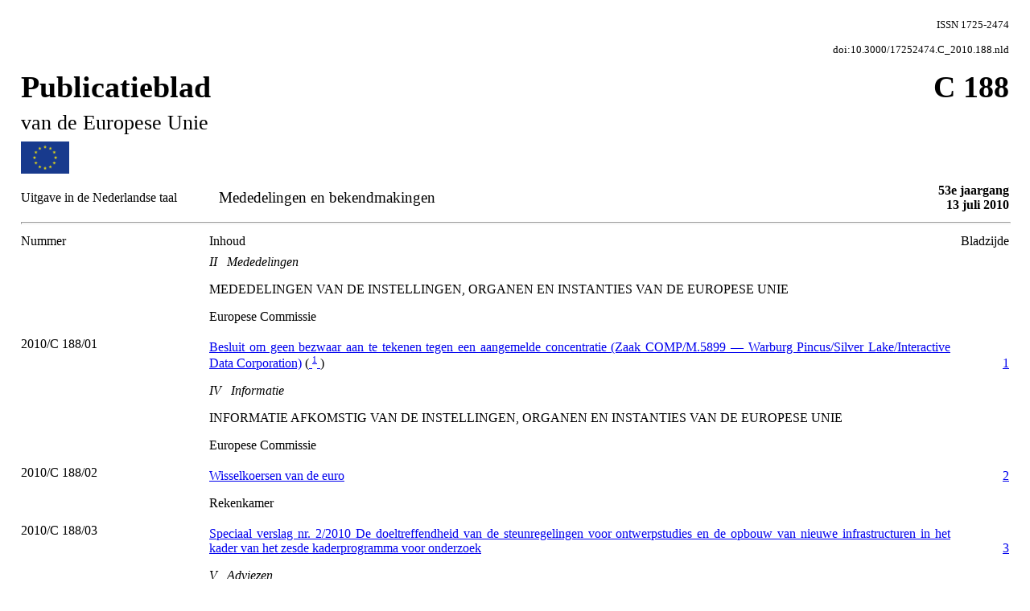

--- FILE ---
content_type: text/html; charset=UTF-8
request_url: https://eur-lex.europa.eu/legal-content/NL/TXT/HTML/?uri=OJ:C:2010:188:FULL&from=ET
body_size: 29229
content:
<?xml version="1.0" encoding="UTF-8"?>
<!DOCTYPE html PUBLIC "-//W3C//DTD XHTML//EN" "xhtml-strict.dtd">
<html xmlns="http://www.w3.org/1999/xhtml">
<!-- CONVEX # converter_version:3.1 # generated_on:20131210-0421 -->
<head><meta name="format-detection" content="telephone=no"/>
   <meta http-equiv="content-type" content="text/html; charset=utf-8"/>
   <script type="text/javascript" src="/eurlex-frontoffice/ruxitagentjs_ICANVfgqrux_10327251022105625.js" data-dtconfig="app=47d4c64c3b67ec69|agentId=73eecec573957420|owasp=1|featureHash=ICANVfgqrux|rdnt=1|uxrgce=1|cuc=m097nmfl|mel=100000|mb=null|dpvc=1|iub=null|lastModification=1768917037669|tp=500,50,0|srbbv=2|agentUri=/eurlex-frontoffice/ruxitagentjs_ICANVfgqrux_10327251022105625.js|reportUrl=/eurlex-frontoffice/rb_39a3e95b-5423-482c-879b-99ef235dffeb|rid=RID_-1322317084|rpid=1744575212|domain=europa.eu"></script><link type="text/css" rel="stylesheet"
         href="./../../../../css/oj/oj.css"/>
   <title>Publicatieblad C 188/2010</title>
<link rel="canonical" href="https://eur-lex.europa.eu/legal-content/EN/TXT/?uri=oj:JOC_2010_188_R"/>
</head>
<body>
   <table width="100%" border="0" cellspacing="0" cellpadding="0">
      <col width="20%" span="1"/>
      <col width="50%" span="1"/>
      <col width="30%" span="1"/>
      <tbody>
         <tr>
            <td colspan="2" rowspan="1"> </td>
            <td rowspan="1" colspan="1">
               <p class="issn">ISSN 1725-2474</p>
               <p class="issn">doi:10.3000/17252474.C_2010.188.nld</p>
            </td>
         </tr>
         <tr>
            <td colspan="2" rowspan="1">
               <p class="ti-oj-1">Publicatieblad</p>
               <p class="ti-oj-2">van de Europese Unie</p>
            </td>
            <td valign="top" rowspan="1" colspan="1">
               <p class="ti-oj-3">C 188</p>
            </td>
         </tr>
         <tr>
            <td rowspan="1" colspan="1">
               <img alt="European flag"
                    src="./../../../../images/europeanflag.gif"
                    height="40pt"
                    width="60pt"/>
            </td>
            <td colspan="2" rowspan="1"> </td>
         </tr>
         <tr>
            <td rowspan="1" colspan="1">
               <p class="edition">Uitgave in de Nederlandse taal</p>
            </td>
            <td rowspan="1" colspan="1">
               <p class="ti-coll">Mededelingen en bekendmakingen</p>
            </td>
            <td rowspan="1" colspan="1">
               <p class="year-date">53e jaargang<br/>13 juli 2010</p>
            </td>
         </tr>
      </tbody>
   </table>
   <hr class="separator"/>
   <table width="100%" border="0" cellspacing="0" cellpadding="0">
      <col width="19%" span="1"/>
      <col width="75%" span="1"/>
      <col width="6%" span="1"/>
      <tbody>
         <tr>
            <td valign="top" rowspan="1" colspan="1">
               <p class="normal">Nummer</p>
            </td>
            <td valign="top" rowspan="1" colspan="1">
               <p class="normal">Inhoud</p>
            </td>
            <td valign="top" rowspan="1" colspan="1">
               <p class="normal" style="text-align:right">Bladzijde</p>
            </td>
         </tr>
         <tr>
            <td rowspan="1" colspan="1">
               <p class="normal"> </p>
            </td>
            <td rowspan="1" colspan="1">
               <p class="ti-sect-1-t">II   Mededelingen</p>
            </td>
            <td rowspan="1" colspan="1"/>
         </tr>
         <tr>
            <td rowspan="1" colspan="1">
               <p class="normal"> </p>
            </td>
            <td rowspan="1" colspan="1">
               <p class="ti-sect-2">MEDEDELINGEN VAN DE INSTELLINGEN, ORGANEN EN INSTANTIES VAN DE EUROPESE UNIE</p>
            </td>
            <td rowspan="1" colspan="1"/>
         </tr>
         <tr>
            <td rowspan="1" colspan="1">
               <p class="normal"> </p>
            </td>
            <td rowspan="1" colspan="1">
               <p class="ti-sect-2">Europese Commissie</p>
            </td>
            <td rowspan="1" colspan="1"/>
         </tr>
         <tr>
            <td valign="top" rowspan="1" colspan="1">
               <p class="normal">2010/C 188/01</p>
            </td>
            <td valign="top" rowspan="1" colspan="1">
               <p class="ti-doc-eph">
                  <a href="./../../../../legal-content/NL/AUTO/?uri=uriserv:OJ.C_.2010.188.01.0001.01.NLD&toc=OJ:C:2010:188:FULL"
                     shape="rect">Besluit om geen bezwaar aan te tekenen tegen een aangemelde concentratie (Zaak COMP/M.5899 — Warburg Pincus/Silver Lake/Interactive Data Corporation)</a> (<a href="#TN0001" shape="rect">
                     <span class="super">1</span>
                  </a>)</p>
            </td>
            <td valign="bottom" rowspan="1" colspan="1">
               <p class="ti-doc-eph" style="text-align:right">
                  <a href="#C_2010188NL.01000101.doc" shape="rect">1</a>
               </p>
            </td>
         </tr>
         <tr>
            <td rowspan="1" colspan="1"/>
            <td rowspan="1" colspan="1"/>
            <td rowspan="1" colspan="1"/>
         </tr>
      </tbody>
   </table>
   <table width="100%" border="0" cellspacing="0" cellpadding="0">
      <col width="19%" span="1"/>
      <col width="75%" span="1"/>
      <col width="6%" span="1"/>
      <tbody>
         <tr>
            <td rowspan="1" colspan="1">
               <p class="normal"> </p>
            </td>
            <td rowspan="1" colspan="1">
               <p class="ti-sect-1-t">IV   Informatie</p>
            </td>
            <td rowspan="1" colspan="1"/>
         </tr>
         <tr>
            <td rowspan="1" colspan="1">
               <p class="normal"> </p>
            </td>
            <td rowspan="1" colspan="1">
               <p class="ti-sect-2">INFORMATIE AFKOMSTIG VAN DE INSTELLINGEN, ORGANEN EN INSTANTIES VAN DE EUROPESE UNIE</p>
            </td>
            <td rowspan="1" colspan="1"/>
         </tr>
         <tr>
            <td rowspan="1" colspan="1">
               <p class="normal"> </p>
            </td>
            <td rowspan="1" colspan="1">
               <p class="ti-sect-2">Europese Commissie</p>
            </td>
            <td rowspan="1" colspan="1"/>
         </tr>
         <tr>
            <td valign="top" rowspan="1" colspan="1">
               <p class="normal">2010/C 188/02</p>
            </td>
            <td valign="top" rowspan="1" colspan="1">
               <p class="ti-doc-eph">
                  <a href="./../../../../legal-content/NL/AUTO/?uri=uriserv:OJ.C_.2010.188.01.0002.01.NLD&toc=OJ:C:2010:188:FULL"
                     shape="rect">Wisselkoersen van de euro</a>
               </p>
            </td>
            <td valign="bottom" rowspan="1" colspan="1">
               <p class="ti-doc-eph" style="text-align:right">
                  <a href="#C_2010188NL.01000201.doc" shape="rect">2</a>
               </p>
            </td>
         </tr>
         <tr>
            <td rowspan="1" colspan="1"/>
            <td rowspan="1" colspan="1"/>
            <td rowspan="1" colspan="1"/>
         </tr>
         <tr>
            <td rowspan="1" colspan="1">
               <p class="normal"> </p>
            </td>
            <td rowspan="1" colspan="1">
               <p class="ti-sect-2">Rekenkamer</p>
            </td>
            <td rowspan="1" colspan="1"/>
         </tr>
         <tr>
            <td valign="top" rowspan="1" colspan="1">
               <p class="normal">2010/C 188/03</p>
            </td>
            <td valign="top" rowspan="1" colspan="1">
               <p class="ti-doc-eph">
                  <a href="./../../../../legal-content/NL/AUTO/?uri=uriserv:OJ.C_.2010.188.01.0003.01.NLD&toc=OJ:C:2010:188:FULL"
                     shape="rect">Speciaal verslag nr. 2/2010 De doeltreffendheid van de steunregelingen voor ontwerpstudies en de opbouw van nieuwe infrastructuren in het kader van het zesde kaderprogramma voor onderzoek</a>
               </p>
            </td>
            <td valign="bottom" rowspan="1" colspan="1">
               <p class="ti-doc-eph" style="text-align:right">
                  <a href="#C_2010188NL.01000301.doc" shape="rect">3</a>
               </p>
            </td>
         </tr>
         <tr>
            <td rowspan="1" colspan="1"/>
            <td rowspan="1" colspan="1"/>
            <td rowspan="1" colspan="1"/>
         </tr>
      </tbody>
   </table>
   <table width="100%" border="0" cellspacing="0" cellpadding="0">
      <col width="19%" span="1"/>
      <col width="75%" span="1"/>
      <col width="6%" span="1"/>
      <tbody>
         <tr>
            <td rowspan="1" colspan="1">
               <p class="normal"> </p>
            </td>
            <td rowspan="1" colspan="1">
               <p class="ti-sect-1-t">V   Adviezen</p>
            </td>
            <td rowspan="1" colspan="1"/>
         </tr>
         <tr>
            <td rowspan="1" colspan="1">
               <p class="normal"> </p>
            </td>
            <td rowspan="1" colspan="1">
               <p class="ti-sect-2">BESTUURLIJKE PROCEDURES</p>
            </td>
            <td rowspan="1" colspan="1"/>
         </tr>
         <tr>
            <td rowspan="1" colspan="1">
               <p class="normal"> </p>
            </td>
            <td rowspan="1" colspan="1">
               <p class="ti-sect-2">Europees Bureau voor personeelsselectie (EPSO)</p>
            </td>
            <td rowspan="1" colspan="1"/>
         </tr>
         <tr>
            <td valign="top" rowspan="1" colspan="1">
               <p class="normal">2010/C 188/04</p>
            </td>
            <td valign="top" rowspan="1" colspan="1">
               <p class="ti-doc-eph">
                  <a href="./../../../../legal-content/NL/AUTO/?uri=uriserv:OJ.C_.2010.188.01.0004.01.NLD&toc=OJ:C:2010:188:FULL"
                     shape="rect">Aankondiging van algemene vergelijkende onderzoeken</a>
               </p>
            </td>
            <td valign="bottom" rowspan="1" colspan="1">
               <p class="ti-doc-eph" style="text-align:right">
                  <a href="#C_2010188NL.01000401.doc" shape="rect">4</a>
               </p>
            </td>
         </tr>
         <tr>
            <td rowspan="1" colspan="1"/>
            <td rowspan="1" colspan="1"/>
            <td rowspan="1" colspan="1"/>
         </tr>
         <tr>
            <td rowspan="1" colspan="1">
               <p class="normal"> </p>
            </td>
            <td rowspan="1" colspan="1">
               <p class="ti-sect-2">PROCEDURES IN VERBAND MET DE UITVOERING VAN DE GEMEENSCHAPPELIJKE HANDELSPOLITIEK</p>
            </td>
            <td rowspan="1" colspan="1"/>
         </tr>
         <tr>
            <td rowspan="1" colspan="1">
               <p class="normal"> </p>
            </td>
            <td rowspan="1" colspan="1">
               <p class="ti-sect-2">Europese Commissie</p>
            </td>
            <td rowspan="1" colspan="1"/>
         </tr>
         <tr>
            <td valign="top" rowspan="1" colspan="1">
               <p class="normal">2010/C 188/05</p>
            </td>
            <td valign="top" rowspan="1" colspan="1">
               <p class="ti-doc-eph">
                  <a href="./../../../../legal-content/NL/AUTO/?uri=uriserv:OJ.C_.2010.188.01.0005.01.NLD&toc=OJ:C:2010:188:FULL"
                     shape="rect">Bericht van inleiding van een nieuw onderzoek in verband met het vervallen van de antidumpingmaatregelen die van toepassing zijn op de invoer van fietsen van oorsprong uit de Volksrepubliek China</a>
               </p>
            </td>
            <td valign="bottom" rowspan="1" colspan="1">
               <p class="ti-doc-eph" style="text-align:right">
                  <a href="#C_2010188NL.01000501.doc" shape="rect">5</a>
               </p>
            </td>
         </tr>
         <tr>
            <td rowspan="1" colspan="1"/>
            <td rowspan="1" colspan="1"/>
            <td rowspan="1" colspan="1"/>
         </tr>
         <tr>
            <td valign="top" rowspan="1" colspan="1">
               <p class="normal">2010/C 188/06</p>
            </td>
            <td valign="top" rowspan="1" colspan="1">
               <p class="ti-doc-eph">
                  <a href="./../../../../legal-content/NL/AUTO/?uri=uriserv:OJ.C_.2010.188.01.0010.01.NLD&toc=OJ:C:2010:188:FULL"
                     shape="rect">Bericht van het vervallen van bepaalde antidumpingmaatregelen</a>
               </p>
            </td>
            <td valign="bottom" rowspan="1" colspan="1">
               <p class="ti-doc-eph" style="text-align:right">
                  <a href="#C_2010188NL.01001001.doc" shape="rect">10</a>
               </p>
            </td>
         </tr>
         <tr>
            <td rowspan="1" colspan="1"/>
            <td rowspan="1" colspan="1"/>
            <td rowspan="1" colspan="1"/>
         </tr>
         <tr>
            <td rowspan="1" colspan="1">
               <p class="normal"> </p>
            </td>
            <td rowspan="1" colspan="1">
               <p class="ti-sect-2">PROCEDURES IN VERBAND MET DE UITVOERING VAN HET GEMEENSCHAPPELIJK MEDEDINGINGSBELEID</p>
            </td>
            <td rowspan="1" colspan="1"/>
         </tr>
         <tr>
            <td rowspan="1" colspan="1">
               <p class="normal"> </p>
            </td>
            <td rowspan="1" colspan="1">
               <p class="ti-sect-2">Europese Commissie</p>
            </td>
            <td rowspan="1" colspan="1"/>
         </tr>
         <tr>
            <td valign="top" rowspan="1" colspan="1">
               <p class="normal">2010/C 188/07</p>
            </td>
            <td valign="top" rowspan="1" colspan="1">
               <p class="ti-doc-eph">
                  <a href="./../../../../legal-content/NL/AUTO/?uri=uriserv:OJ.C_.2010.188.01.0011.01.NLD&toc=OJ:C:2010:188:FULL"
                     shape="rect">Voorafgaande aanmelding van een concentratie (Zaak COMP/M.5858 — Carrefour/Marinopoulos/Balkan JV) — Voor een vereenvoudigde procedure in aanmerking komende zaak</a> (<a href="#TN0001" shape="rect">
                     <span class="super">1</span>
                  </a>)</p>
            </td>
            <td valign="bottom" rowspan="1" colspan="1">
               <p class="ti-doc-eph" style="text-align:right">
                  <a href="#C_2010188NL.01001101.doc" shape="rect">11</a>
               </p>
            </td>
         </tr>
         <tr>
            <td rowspan="1" colspan="1"/>
            <td rowspan="1" colspan="1"/>
            <td rowspan="1" colspan="1"/>
         </tr>
         <tr>
            <td valign="top" rowspan="1" colspan="1">
               <p class="normal">2010/C 188/08</p>
            </td>
            <td valign="top" rowspan="1" colspan="1">
               <p class="ti-doc-eph">
                  <a href="./../../../../legal-content/NL/AUTO/?uri=uriserv:OJ.C_.2010.188.01.0012.01.NLD&toc=OJ:C:2010:188:FULL"
                     shape="rect">Voorafgaande aanmelding van een concentratie (Zaak COMP/M.5861 — Republic of Austria/Hypo Group Alpe Adria) — Voor een vereenvoudigde procedure in aanmerking komende zaak</a> (<a href="#TN0001" shape="rect">
                     <span class="super">1</span>
                  </a>)</p>
            </td>
            <td valign="bottom" rowspan="1" colspan="1">
               <p class="ti-doc-eph" style="text-align:right">
                  <a href="#C_2010188NL.01001201.doc" shape="rect">12</a>
               </p>
            </td>
         </tr>
         <tr>
            <td rowspan="1" colspan="1"/>
            <td rowspan="1" colspan="1"/>
            <td rowspan="1" colspan="1"/>
         </tr>
         <tr>
            <td rowspan="1" colspan="1">
               <p class="normal"> </p>
            </td>
            <td rowspan="1" colspan="1">
               <p class="ti-sect-2">ANDERE HANDELINGEN</p>
            </td>
            <td rowspan="1" colspan="1"/>
         </tr>
         <tr>
            <td rowspan="1" colspan="1">
               <p class="normal"> </p>
            </td>
            <td rowspan="1" colspan="1">
               <p class="ti-sect-2">Raad</p>
            </td>
            <td rowspan="1" colspan="1"/>
         </tr>
         <tr>
            <td valign="top" rowspan="1" colspan="1">
               <p class="normal">2010/C 188/09</p>
            </td>
            <td valign="top" rowspan="1" colspan="1">
               <p class="ti-doc-eph">
                  <a href="./../../../../legal-content/NL/AUTO/?uri=uriserv:OJ.C_.2010.188.01.0013.01.NLD&toc=OJ:C:2010:188:FULL"
                     shape="rect">Kennisgeving aan de personen, groepen en entiteiten die zijn geplaatst op de lijst bedoeld in artikel 2, lid 3, van Verordening (EG) nr. 2580/2001 van de Raad inzake specifieke beperkende maatregelen tegen bepaalde personen en entiteiten met het oog op de strijd tegen het terrorisme (zie de bijlage bij Verordening (EU) nr. 610/2010 van de Raad)</a>
               </p>
            </td>
            <td valign="bottom" rowspan="1" colspan="1">
               <p class="ti-doc-eph" style="text-align:right">
                  <a href="#C_2010188NL.01001301.doc" shape="rect">13</a>
               </p>
            </td>
         </tr>
         <tr>
            <td rowspan="1" colspan="1"/>
            <td rowspan="1" colspan="1"/>
            <td rowspan="1" colspan="1"/>
         </tr>
         <tr>
            <td rowspan="1" colspan="1">
               <p class="normal"> </p>
            </td>
            <td rowspan="1" colspan="1">
               <p class="ti-sect-2">Europese Commissie</p>
            </td>
            <td rowspan="1" colspan="1"/>
         </tr>
         <tr>
            <td valign="top" rowspan="1" colspan="1">
               <p class="normal">2010/C 188/10</p>
            </td>
            <td valign="top" rowspan="1" colspan="1">
               <p class="ti-doc-eph">
                  <a href="./../../../../legal-content/NL/AUTO/?uri=uriserv:OJ.C_.2010.188.01.0015.01.NLD&toc=OJ:C:2010:188:FULL"
                     shape="rect">Bekendmaking van een aanvraag overeenkomstig artikel 6, lid 2, van Verordening (EG) nr. 510/2006 van de Raad inzake de bescherming van geografische aanduidingen en oorsprongsbenamingen van landbouwproducten en levensmiddelen</a>
               </p>
            </td>
            <td valign="bottom" rowspan="1" colspan="1">
               <p class="ti-doc-eph" style="text-align:right">
                  <a href="#C_2010188NL.01001501.doc" shape="rect">15</a>
               </p>
            </td>
         </tr>
         <tr>
            <td rowspan="1" colspan="1"/>
            <td rowspan="1" colspan="1"/>
            <td rowspan="1" colspan="1"/>
         </tr>
         <tr>
            <td valign="top" rowspan="1" colspan="1">
               <p class="normal">2010/C 188/11</p>
            </td>
            <td valign="top" rowspan="1" colspan="1">
               <p class="ti-doc-eph">
                  <a href="./../../../../legal-content/NL/AUTO/?uri=uriserv:OJ.C_.2010.188.01.0020.01.NLD&toc=OJ:C:2010:188:FULL"
                     shape="rect">Bekendmaking van een aanvraag overeenkomstig artikel 6, lid 2, van Verordening (EG) nr. 510/2006 van de Raad inzake de bescherming van geografische aanduidingen en oorsprongsbenamingen van landbouwproducten en levensmiddelen</a>
               </p>
            </td>
            <td valign="bottom" rowspan="1" colspan="1">
               <p class="ti-doc-eph" style="text-align:right">
                  <a href="#C_2010188NL.01002001.doc" shape="rect">20</a>
               </p>
            </td>
         </tr>
         <tr>
            <td rowspan="1" colspan="1"/>
            <td rowspan="1" colspan="1"/>
            <td rowspan="1" colspan="1"/>
         </tr>
      </tbody>
   </table>
   <table width="100%" border="0" cellspacing="0" cellpadding="0">
      <col width="19%" span="1"/>
      <col width="81%" span="1"/>
      <tbody>
         <tr>
            <td rowspan="1" colspan="1">
               <p class="normal"> </p>
            </td>
            <td rowspan="1" colspan="1">
               <hr class="note"/>
            </td>
         </tr>
         <tr>
            <td rowspan="1" colspan="1">
               <p class="normal"> </p>
            </td>
            <td rowspan="1" colspan="1">
               <p class="note" id="TN0001">(<span class="super">1</span>)   Voor de EER relevante tekst</p>
            </td>
         </tr>
      </tbody>
   </table>
   <table width="100%" border="0" cellspacing="0" cellpadding="0">
      <col width="19%" span="1"/>
      <col width="81%" span="1"/>
      <tbody>
         <tr>
            <td rowspan="1" colspan="1">
               <p class="lg">NL</p>
            </td>
            <td valign="middle" rowspan="1" colspan="1">
               <p class="normal"> </p>
            </td>
         </tr>
      </tbody>
   </table>
   <hr class="separator"/>
   <p class="ti-section-1">II Mededelingen</p>
   <p class="ti-section-2">MEDEDELINGEN VAN DE INSTELLINGEN, ORGANEN EN INSTANTIES VAN DE EUROPESE UNIE</p>
   <p class="ti-section-2">Europese Commissie</p>
   <div id="C_2010188NL.01000101.doc">
      <table width="100%" border="0" cellspacing="0" cellpadding="0">
         <col width="10%" span="1"/>
         <col width="10%" span="1"/>
         <col width="60%" span="1"/>
         <col width="20%" span="1"/>
         <tbody>
            <tr>
               <td rowspan="1" colspan="1">
                  <p class="hd-date">13.7.2010   </p>
               </td>
               <td rowspan="1" colspan="1">
                  <p class="hd-lg">NL</p>
               </td>
               <td rowspan="1" colspan="1">
                  <p class="hd-ti">Publicatieblad van de Europese Unie</p>
               </td>
               <td rowspan="1" colspan="1">
                  <p class="hd-oj">C 188/1</p>
               </td>
            </tr>
         </tbody>
      </table>
      <hr class="separator"/>
      <p class="doc-ti" id="d1e36-1-1">Besluit om geen bezwaar aan te tekenen tegen een aangemelde concentratie</p>
      <p class="doc-ti">(Zaak COMP/M.5899 — Warburg Pincus/Silver Lake/Interactive Data Corporation)</p>
      <p class="doc-ti">(Voor de EER relevante tekst)</p>
      <p class="no-doc-c">2010/C 188/01</p>
      <p class="normal">Op 2 juli 2010 heeft de Commissie besloten zich niet te verzetten tegen bovenvermelde aangemelde concentratie en deze verenigbaar met de gemeenschappelijke markt te verklaren. Deze beschikking is gebaseerd op artikel 6, lid 1, onder b), van Verordening (EG) nr. 139/2004 van de Raad. De volledige tekst van de beschikking is slechts beschikbaar in het Engels en zal openbaar worden gemaakt na verwijdering van eventuele bedrijfsgeheimen. De tekst is beschikbaar:</p>
      <table width="100%" border="0" cellspacing="0" cellpadding="0">
         <col width="4%" span="1"/>
         <col width="96%" span="1"/>
         <tbody>
            <tr>
               <td valign="top" rowspan="1" colspan="1">
                  <p class="normal">—</p>
               </td>
               <td valign="top" rowspan="1" colspan="1">
                  <p class="normal">op de website Concurrentie van de Commissie, afdeling fusies (http://ec.europa.eu/competition/mergers/cases/). Deze website biedt verschillende hulpmiddelen om individuele concentratiebeschikkingen op te zoeken, onder meer op: naam van de onderneming, nummer van de zaak, datum en sector;</p>
               </td>
            </tr>
         </tbody>
      </table>
      <table width="100%" border="0" cellspacing="0" cellpadding="0">
         <col width="4%" span="1"/>
         <col width="96%" span="1"/>
         <tbody>
            <tr>
               <td valign="top" rowspan="1" colspan="1">
                  <p class="normal">—</p>
               </td>
               <td valign="top" rowspan="1" colspan="1">
                  <p class="normal">in elektronische vorm op de EUR-Lex-website (http://eur-lex.europa.eu/en/index.htm) onder documentnummer 32010M5899. EUR-Lex biedt online-toegang tot de communautaire wetgeving.</p>
               </td>
            </tr>
         </tbody>
      </table>
      <hr class="doc-end"/>
   </div>
   <p class="ti-section-1">IV Informatie</p>
   <p class="ti-section-2">INFORMATIE AFKOMSTIG VAN DE INSTELLINGEN, ORGANEN EN INSTANTIES VAN DE EUROPESE UNIE</p>
   <p class="ti-section-2">Europese Commissie</p>
   <div id="C_2010188NL.01000201.doc">
      <table width="100%" border="0" cellspacing="0" cellpadding="0">
         <col width="10%" span="1"/>
         <col width="10%" span="1"/>
         <col width="60%" span="1"/>
         <col width="20%" span="1"/>
         <tbody>
            <tr>
               <td rowspan="1" colspan="1">
                  <p class="hd-date">13.7.2010   </p>
               </td>
               <td rowspan="1" colspan="1">
                  <p class="hd-lg">NL</p>
               </td>
               <td rowspan="1" colspan="1">
                  <p class="hd-ti">Publicatieblad van de Europese Unie</p>
               </td>
               <td rowspan="1" colspan="1">
                  <p class="hd-oj">C 188/2</p>
               </td>
            </tr>
         </tbody>
      </table>
      <hr class="separator"/>
      <p class="doc-ti" id="d1e35-2-1">Wisselkoersen van de euro<a id="ntc1-C_2010188NL.01000201-E0001" href="#ntr1-C_2010188NL.01000201-E0001"
            shape="rect"> (<span class="super">1</span>)</a>
      </p>
      <p class="doc-ti">12 juli 2010</p>
      <p class="no-doc-c">2010/C 188/02</p>
      <p class="normal">
         <span class="bold">1 euro =</span>
      </p>
      <p>
         <br/>
      </p>
      <table width="100%" border="0" cellspacing="0" cellpadding="0" class="table">
         <col width="18%" span="1"/>
         <col width="54%" span="1"/>
         <col width="29%" span="1"/>
         <tbody>
            <tr class="table">
               <td valign="top" class="table" rowspan="1" colspan="1">
                  <p class="normal"> </p>
               </td>
               <td valign="top" class="table" rowspan="1" colspan="1">
                  <p class="tbl-hdr">Munteenheid</p>
               </td>
               <td valign="top" class="table" rowspan="1" colspan="1">
                  <p class="tbl-hdr">Koers</p>
               </td>
            </tr>
            <tr class="table">
               <td valign="top" class="table" rowspan="1" colspan="1">
                  <p class="tbl-hdr">USD</p>
               </td>
               <td valign="top" class="table" rowspan="1" colspan="1">
                  <p class="tbl-txt">US-dollar</p>
               </td>
               <td valign="top" class="table" rowspan="1" colspan="1">
                  <p class="tbl-num">1,2572</p>
               </td>
            </tr>
            <tr class="table">
               <td valign="top" class="table" rowspan="1" colspan="1">
                  <p class="tbl-hdr">JPY</p>
               </td>
               <td valign="top" class="table" rowspan="1" colspan="1">
                  <p class="tbl-txt">Japanse yen</p>
               </td>
               <td valign="top" class="table" rowspan="1" colspan="1">
                  <p class="tbl-num">111,35</p>
               </td>
            </tr>
            <tr class="table">
               <td valign="top" class="table" rowspan="1" colspan="1">
                  <p class="tbl-hdr">DKK</p>
               </td>
               <td valign="top" class="table" rowspan="1" colspan="1">
                  <p class="tbl-txt">Deense kroon</p>
               </td>
               <td valign="top" class="table" rowspan="1" colspan="1">
                  <p class="tbl-num">7,4552</p>
               </td>
            </tr>
            <tr class="table">
               <td valign="top" class="table" rowspan="1" colspan="1">
                  <p class="tbl-hdr">GBP</p>
               </td>
               <td valign="top" class="table" rowspan="1" colspan="1">
                  <p class="tbl-txt">Pond sterling</p>
               </td>
               <td valign="top" class="table" rowspan="1" colspan="1">
                  <p class="tbl-num">0,83630</p>
               </td>
            </tr>
            <tr class="table">
               <td valign="top" class="table" rowspan="1" colspan="1">
                  <p class="tbl-hdr">SEK</p>
               </td>
               <td valign="top" class="table" rowspan="1" colspan="1">
                  <p class="tbl-txt">Zweedse kroon</p>
               </td>
               <td valign="top" class="table" rowspan="1" colspan="1">
                  <p class="tbl-num">9,4560</p>
               </td>
            </tr>
            <tr class="table">
               <td valign="top" class="table" rowspan="1" colspan="1">
                  <p class="tbl-hdr">CHF</p>
               </td>
               <td valign="top" class="table" rowspan="1" colspan="1">
                  <p class="tbl-txt">Zwitserse frank</p>
               </td>
               <td valign="top" class="table" rowspan="1" colspan="1">
                  <p class="tbl-num">1,3349</p>
               </td>
            </tr>
            <tr class="table">
               <td valign="top" class="table" rowspan="1" colspan="1">
                  <p class="tbl-hdr">ISK</p>
               </td>
               <td valign="top" class="table" rowspan="1" colspan="1">
                  <p class="tbl-txt">IJslandse kroon</p>
               </td>
               <td valign="top" class="table" rowspan="1" colspan="1">
                  <p class="normal"> </p>
               </td>
            </tr>
            <tr class="table">
               <td valign="top" class="table" rowspan="1" colspan="1">
                  <p class="tbl-hdr">NOK</p>
               </td>
               <td valign="top" class="table" rowspan="1" colspan="1">
                  <p class="tbl-txt">Noorse kroon</p>
               </td>
               <td valign="top" class="table" rowspan="1" colspan="1">
                  <p class="tbl-num">8,0160</p>
               </td>
            </tr>
            <tr class="table">
               <td valign="top" class="table" rowspan="1" colspan="1">
                  <p class="tbl-hdr">BGN</p>
               </td>
               <td valign="top" class="table" rowspan="1" colspan="1">
                  <p class="tbl-txt">Bulgaarse lev</p>
               </td>
               <td valign="top" class="table" rowspan="1" colspan="1">
                  <p class="tbl-num">1,9558</p>
               </td>
            </tr>
            <tr class="table">
               <td valign="top" class="table" rowspan="1" colspan="1">
                  <p class="tbl-hdr">CZK</p>
               </td>
               <td valign="top" class="table" rowspan="1" colspan="1">
                  <p class="tbl-txt">Tsjechische koruna</p>
               </td>
               <td valign="top" class="table" rowspan="1" colspan="1">
                  <p class="tbl-num">25,325</p>
               </td>
            </tr>
            <tr class="table">
               <td valign="top" class="table" rowspan="1" colspan="1">
                  <p class="tbl-hdr">EEK</p>
               </td>
               <td valign="top" class="table" rowspan="1" colspan="1">
                  <p class="tbl-txt">Estlandse kroon</p>
               </td>
               <td valign="top" class="table" rowspan="1" colspan="1">
                  <p class="tbl-num">15,6466</p>
               </td>
            </tr>
            <tr class="table">
               <td valign="top" class="table" rowspan="1" colspan="1">
                  <p class="tbl-hdr">HUF</p>
               </td>
               <td valign="top" class="table" rowspan="1" colspan="1">
                  <p class="tbl-txt">Hongaarse forint</p>
               </td>
               <td valign="top" class="table" rowspan="1" colspan="1">
                  <p class="tbl-num">278,91</p>
               </td>
            </tr>
            <tr class="table">
               <td valign="top" class="table" rowspan="1" colspan="1">
                  <p class="tbl-hdr">LTL</p>
               </td>
               <td valign="top" class="table" rowspan="1" colspan="1">
                  <p class="tbl-txt">Litouwse litas</p>
               </td>
               <td valign="top" class="table" rowspan="1" colspan="1">
                  <p class="tbl-num">3,4528</p>
               </td>
            </tr>
            <tr class="table">
               <td valign="top" class="table" rowspan="1" colspan="1">
                  <p class="tbl-hdr">LVL</p>
               </td>
               <td valign="top" class="table" rowspan="1" colspan="1">
                  <p class="tbl-txt">Letlandse lat</p>
               </td>
               <td valign="top" class="table" rowspan="1" colspan="1">
                  <p class="tbl-num">0,7087</p>
               </td>
            </tr>
            <tr class="table">
               <td valign="top" class="table" rowspan="1" colspan="1">
                  <p class="tbl-hdr">PLN</p>
               </td>
               <td valign="top" class="table" rowspan="1" colspan="1">
                  <p class="tbl-txt">Poolse zloty</p>
               </td>
               <td valign="top" class="table" rowspan="1" colspan="1">
                  <p class="tbl-num">4,0770</p>
               </td>
            </tr>
            <tr class="table">
               <td valign="top" class="table" rowspan="1" colspan="1">
                  <p class="tbl-hdr">RON</p>
               </td>
               <td valign="top" class="table" rowspan="1" colspan="1">
                  <p class="tbl-txt">Roemeense leu</p>
               </td>
               <td valign="top" class="table" rowspan="1" colspan="1">
                  <p class="tbl-num">4,2460</p>
               </td>
            </tr>
            <tr class="table">
               <td valign="top" class="table" rowspan="1" colspan="1">
                  <p class="tbl-hdr">TRY</p>
               </td>
               <td valign="top" class="table" rowspan="1" colspan="1">
                  <p class="tbl-txt">Turkse lira</p>
               </td>
               <td valign="top" class="table" rowspan="1" colspan="1">
                  <p class="tbl-num">1,9582</p>
               </td>
            </tr>
            <tr class="table">
               <td valign="top" class="table" rowspan="1" colspan="1">
                  <p class="tbl-hdr">AUD</p>
               </td>
               <td valign="top" class="table" rowspan="1" colspan="1">
                  <p class="tbl-txt">Australische dollar</p>
               </td>
               <td valign="top" class="table" rowspan="1" colspan="1">
                  <p class="tbl-num">1,4398</p>
               </td>
            </tr>
            <tr class="table">
               <td valign="top" class="table" rowspan="1" colspan="1">
                  <p class="tbl-hdr">CAD</p>
               </td>
               <td valign="top" class="table" rowspan="1" colspan="1">
                  <p class="tbl-txt">Canadese dollar</p>
               </td>
               <td valign="top" class="table" rowspan="1" colspan="1">
                  <p class="tbl-num">1,2986</p>
               </td>
            </tr>
            <tr class="table">
               <td valign="top" class="table" rowspan="1" colspan="1">
                  <p class="tbl-hdr">HKD</p>
               </td>
               <td valign="top" class="table" rowspan="1" colspan="1">
                  <p class="tbl-txt">Hongkongse dollar</p>
               </td>
               <td valign="top" class="table" rowspan="1" colspan="1">
                  <p class="tbl-num">9,7748</p>
               </td>
            </tr>
            <tr class="table">
               <td valign="top" class="table" rowspan="1" colspan="1">
                  <p class="tbl-hdr">NZD</p>
               </td>
               <td valign="top" class="table" rowspan="1" colspan="1">
                  <p class="tbl-txt">Nieuw-Zeelandse dollar</p>
               </td>
               <td valign="top" class="table" rowspan="1" colspan="1">
                  <p class="tbl-num">1,7727</p>
               </td>
            </tr>
            <tr class="table">
               <td valign="top" class="table" rowspan="1" colspan="1">
                  <p class="tbl-hdr">SGD</p>
               </td>
               <td valign="top" class="table" rowspan="1" colspan="1">
                  <p class="tbl-txt">Singaporese dollar</p>
               </td>
               <td valign="top" class="table" rowspan="1" colspan="1">
                  <p class="tbl-num">1,7380</p>
               </td>
            </tr>
            <tr class="table">
               <td valign="top" class="table" rowspan="1" colspan="1">
                  <p class="tbl-hdr">KRW</p>
               </td>
               <td valign="top" class="table" rowspan="1" colspan="1">
                  <p class="tbl-txt">Zuid-Koreaanse won</p>
               </td>
               <td valign="top" class="table" rowspan="1" colspan="1">
                  <p class="tbl-num">1 512,74</p>
               </td>
            </tr>
            <tr class="table">
               <td valign="top" class="table" rowspan="1" colspan="1">
                  <p class="tbl-hdr">ZAR</p>
               </td>
               <td valign="top" class="table" rowspan="1" colspan="1">
                  <p class="tbl-txt">Zuid-Afrikaanse rand</p>
               </td>
               <td valign="top" class="table" rowspan="1" colspan="1">
                  <p class="tbl-num">9,5799</p>
               </td>
            </tr>
            <tr class="table">
               <td valign="top" class="table" rowspan="1" colspan="1">
                  <p class="tbl-hdr">CNY</p>
               </td>
               <td valign="top" class="table" rowspan="1" colspan="1">
                  <p class="tbl-txt">Chinese yuan renminbi</p>
               </td>
               <td valign="top" class="table" rowspan="1" colspan="1">
                  <p class="tbl-num">8,5126</p>
               </td>
            </tr>
            <tr class="table">
               <td valign="top" class="table" rowspan="1" colspan="1">
                  <p class="tbl-hdr">HRK</p>
               </td>
               <td valign="top" class="table" rowspan="1" colspan="1">
                  <p class="tbl-txt">Kroatische kuna</p>
               </td>
               <td valign="top" class="table" rowspan="1" colspan="1">
                  <p class="tbl-num">7,2158</p>
               </td>
            </tr>
            <tr class="table">
               <td valign="top" class="table" rowspan="1" colspan="1">
                  <p class="tbl-hdr">IDR</p>
               </td>
               <td valign="top" class="table" rowspan="1" colspan="1">
                  <p class="tbl-txt">Indonesische roepia</p>
               </td>
               <td valign="top" class="table" rowspan="1" colspan="1">
                  <p class="tbl-num">11 382,66</p>
               </td>
            </tr>
            <tr class="table">
               <td valign="top" class="table" rowspan="1" colspan="1">
                  <p class="tbl-hdr">MYR</p>
               </td>
               <td valign="top" class="table" rowspan="1" colspan="1">
                  <p class="tbl-txt">Maleisische ringgit</p>
               </td>
               <td valign="top" class="table" rowspan="1" colspan="1">
                  <p class="tbl-num">4,0281</p>
               </td>
            </tr>
            <tr class="table">
               <td valign="top" class="table" rowspan="1" colspan="1">
                  <p class="tbl-hdr">PHP</p>
               </td>
               <td valign="top" class="table" rowspan="1" colspan="1">
                  <p class="tbl-txt">Filipijnse peso</p>
               </td>
               <td valign="top" class="table" rowspan="1" colspan="1">
                  <p class="tbl-num">58,178</p>
               </td>
            </tr>
            <tr class="table">
               <td valign="top" class="table" rowspan="1" colspan="1">
                  <p class="tbl-hdr">RUB</p>
               </td>
               <td valign="top" class="table" rowspan="1" colspan="1">
                  <p class="tbl-txt">Russische roebel</p>
               </td>
               <td valign="top" class="table" rowspan="1" colspan="1">
                  <p class="tbl-num">38,7665</p>
               </td>
            </tr>
            <tr class="table">
               <td valign="top" class="table" rowspan="1" colspan="1">
                  <p class="tbl-hdr">THB</p>
               </td>
               <td valign="top" class="table" rowspan="1" colspan="1">
                  <p class="tbl-txt">Thaise baht</p>
               </td>
               <td valign="top" class="table" rowspan="1" colspan="1">
                  <p class="tbl-num">40,702</p>
               </td>
            </tr>
            <tr class="table">
               <td valign="top" class="table" rowspan="1" colspan="1">
                  <p class="tbl-hdr">BRL</p>
               </td>
               <td valign="top" class="table" rowspan="1" colspan="1">
                  <p class="tbl-txt">Braziliaanse real</p>
               </td>
               <td valign="top" class="table" rowspan="1" colspan="1">
                  <p class="tbl-num">2,2142</p>
               </td>
            </tr>
            <tr class="table">
               <td valign="top" class="table" rowspan="1" colspan="1">
                  <p class="tbl-hdr">MXN</p>
               </td>
               <td valign="top" class="table" rowspan="1" colspan="1">
                  <p class="tbl-txt">Mexicaanse peso</p>
               </td>
               <td valign="top" class="table" rowspan="1" colspan="1">
                  <p class="tbl-num">16,0557</p>
               </td>
            </tr>
            <tr class="table">
               <td valign="top" class="table" rowspan="1" colspan="1">
                  <p class="tbl-hdr">INR</p>
               </td>
               <td valign="top" class="table" rowspan="1" colspan="1">
                  <p class="tbl-txt">Indiase roepie</p>
               </td>
               <td valign="top" class="table" rowspan="1" colspan="1">
                  <p class="tbl-num">58,8505</p>
               </td>
            </tr>
         </tbody>
      </table>
      <hr class="note"/>
      <p class="note">
         <a id="ntr1-C_2010188NL.01000201-E0001" href="#ntc1-C_2010188NL.01000201-E0001"
            shape="rect">(<span class="super">1</span>)</a>  <span class="italic">Bron</span>: door de Europese Centrale Bank gepubliceerde referentiekoers.</p>
      <hr class="doc-end"/>
   </div>
   <p class="ti-section-2">Rekenkamer</p>
   <div id="C_2010188NL.01000301.doc">
      <table width="100%" border="0" cellspacing="0" cellpadding="0">
         <col width="10%" span="1"/>
         <col width="10%" span="1"/>
         <col width="60%" span="1"/>
         <col width="20%" span="1"/>
         <tbody>
            <tr>
               <td rowspan="1" colspan="1">
                  <p class="hd-date">13.7.2010   </p>
               </td>
               <td rowspan="1" colspan="1">
                  <p class="hd-lg">NL</p>
               </td>
               <td rowspan="1" colspan="1">
                  <p class="hd-ti">Publicatieblad van de Europese Unie</p>
               </td>
               <td rowspan="1" colspan="1">
                  <p class="hd-oj">C 188/3</p>
               </td>
            </tr>
         </tbody>
      </table>
      <hr class="separator"/>
      <p class="doc-ti" id="d1e35-3-1">Speciaal verslag nr. 2/2010 „De doeltreffendheid van de steunregelingen voor ontwerpstudies en de opbouw van nieuwe infrastructuren in het kader van het zesde kaderprogramma voor onderzoek”</p>
      <p class="no-doc-c">2010/C 188/03</p>
      <p class="normal">De Europese Rekenkamer deelt u mede dat haar Speciaal verslag nr. 2/2010 „De doeltreffendheid van de steunregelingen voor ontwerpstudies en de opbouw van nieuwe infrastructuren in het kader van het zesde kaderprogramma voor onderzoek” zojuist gepubliceerd is.</p>
      <p class="normal">Het verslag kan worden ingezien op of gedownload van de website van de Europese Rekenkamer: http://www.eca.europa.eu</p>
      <p class="normal">Het verslag is op aanvraag gratis in papieren vorm verkrijgbaar bij de Rekenkamer:</p>
      <table border="0" width="100%" cellspacing="0" cellpadding="0">
         <col width="100%" span="1"/>
         <tbody>
            <tr>
               <td rowspan="1" colspan="1">
                  <p class="addr">Europese Rekenkamer</p>
               </td>
            </tr>
            <tr>
               <td rowspan="1" colspan="1">
                  <p class="addr">Eenheid „Communicatie en verslagen”</p>
               </td>
            </tr>
            <tr>
               <td rowspan="1" colspan="1">
                  <p class="addr">12, rue Alcide De Gasperi</p>
               </td>
            </tr>
            <tr>
               <td rowspan="1" colspan="1">
                  <p class="addr">1615 Luxembourg</p>
               </td>
            </tr>
            <tr>
               <td rowspan="1" colspan="1">
                  <p class="addr">LUXEMBOURG</p>
               </td>
            </tr>
            <tr>
               <td rowspan="1" colspan="1">
                  <p class="addr">Tel. +352 4398-1</p>
               </td>
            </tr>
            <tr>
               <td rowspan="1" colspan="1">
                  <p class="addr">E-mail: euraud@eca.europa.eu</p>
               </td>
            </tr>
         </tbody>
      </table>
      <p class="normal">of door het invullen van een elektronische bestelbon bij EU-Bookshop.</p>
      <hr class="doc-end"/>
   </div>
   <p class="ti-section-1">V Adviezen</p>
   <p class="ti-section-2">BESTUURLIJKE PROCEDURES</p>
   <p class="ti-section-2">Europees Bureau voor personeelsselectie (EPSO)</p>
   <div id="C_2010188NL.01000401.doc">
      <table width="100%" border="0" cellspacing="0" cellpadding="0">
         <col width="10%" span="1"/>
         <col width="10%" span="1"/>
         <col width="60%" span="1"/>
         <col width="20%" span="1"/>
         <tbody>
            <tr>
               <td rowspan="1" colspan="1">
                  <p class="hd-date">13.7.2010   </p>
               </td>
               <td rowspan="1" colspan="1">
                  <p class="hd-lg">NL</p>
               </td>
               <td rowspan="1" colspan="1">
                  <p class="hd-ti">Publicatieblad van de Europese Unie</p>
               </td>
               <td rowspan="1" colspan="1">
                  <p class="hd-oj">C 188/4</p>
               </td>
            </tr>
         </tbody>
      </table>
      <hr class="separator"/>
      <p class="doc-ti" id="d1e35-4-1">AANKONDIGING VAN ALGEMENE VERGELIJKENDE ONDERZOEKEN</p>
      <p class="no-doc-c">2010/C 188/04</p>
      <p class="normal">Het Europees Bureau voor personeelsselectie (EPSO) organiseert de algemene vergelijkende onderzoeken:</p>
      <table width="100%" border="0" cellspacing="0" cellpadding="0">
         <col width="4%" span="1"/>
         <col width="96%" span="1"/>
         <tbody>
            <tr>
               <td valign="top" rowspan="1" colspan="1">
                  <p class="normal">—</p>
               </td>
               <td valign="top" rowspan="1" colspan="1">
                  <p class="normal">EPSO/AD/183/10 — Vertalers voor de deense taal (DA)</p>
               </td>
            </tr>
         </tbody>
      </table>
      <table width="100%" border="0" cellspacing="0" cellpadding="0">
         <col width="4%" span="1"/>
         <col width="96%" span="1"/>
         <tbody>
            <tr>
               <td valign="top" rowspan="1" colspan="1">
                  <p class="normal">—</p>
               </td>
               <td valign="top" rowspan="1" colspan="1">
                  <p class="normal">EPSO/AD/184/10 — Vertalers voor de duitse taal (DE)</p>
               </td>
            </tr>
         </tbody>
      </table>
      <table width="100%" border="0" cellspacing="0" cellpadding="0">
         <col width="4%" span="1"/>
         <col width="96%" span="1"/>
         <tbody>
            <tr>
               <td valign="top" rowspan="1" colspan="1">
                  <p class="normal">—</p>
               </td>
               <td valign="top" rowspan="1" colspan="1">
                  <p class="normal">EPSO/AD/185/10 — Vertalers voor de engelse taal (EN)</p>
               </td>
            </tr>
         </tbody>
      </table>
      <table width="100%" border="0" cellspacing="0" cellpadding="0">
         <col width="4%" span="1"/>
         <col width="96%" span="1"/>
         <tbody>
            <tr>
               <td valign="top" rowspan="1" colspan="1">
                  <p class="normal">—</p>
               </td>
               <td valign="top" rowspan="1" colspan="1">
                  <p class="normal">EPSO/AD/186/10 — Vertalers voor de franse taal (FR)</p>
               </td>
            </tr>
         </tbody>
      </table>
      <table width="100%" border="0" cellspacing="0" cellpadding="0">
         <col width="4%" span="1"/>
         <col width="96%" span="1"/>
         <tbody>
            <tr>
               <td valign="top" rowspan="1" colspan="1">
                  <p class="normal">—</p>
               </td>
               <td valign="top" rowspan="1" colspan="1">
                  <p class="normal">EPSO/AD/187/10 — Vertalers voor de sloveense taal (SL)</p>
               </td>
            </tr>
         </tbody>
      </table>
      <p class="normal">De aankondiging van het vergelijkend onderzoek wordt alleen in het Deens, Duits, Engels, Frans en Sloveens bekendgemaakt in <a href="./../../../../legal-content/NL/AUTO/?uri=OJ:C:2010:188A:TOC&toc=OJ:C:2010:188:FULL"
            shape="rect">
            <span class="italic">Publicatieblad van de Europese Unie</span> C 188 A van 13 juli 2010</a>.</p>
      <p class="normal">Aanvullende informatie is beschikbaar op de website van EPSO: http://eu-careers.eu</p>
      <hr class="doc-end"/>
   </div>
   <p class="ti-section-2">PROCEDURES IN VERBAND MET DE UITVOERING VAN DE GEMEENSCHAPPELIJKE HANDELSPOLITIEK</p>
   <p class="ti-section-2">Europese Commissie</p>
   <div id="C_2010188NL.01000501.doc">
      <table width="100%" border="0" cellspacing="0" cellpadding="0">
         <col width="10%" span="1"/>
         <col width="10%" span="1"/>
         <col width="60%" span="1"/>
         <col width="20%" span="1"/>
         <tbody>
            <tr>
               <td rowspan="1" colspan="1">
                  <p class="hd-date">13.7.2010   </p>
               </td>
               <td rowspan="1" colspan="1">
                  <p class="hd-lg">NL</p>
               </td>
               <td rowspan="1" colspan="1">
                  <p class="hd-ti">Publicatieblad van de Europese Unie</p>
               </td>
               <td rowspan="1" colspan="1">
                  <p class="hd-oj">C 188/5</p>
               </td>
            </tr>
         </tbody>
      </table>
      <hr class="separator"/>
      <p class="doc-ti" id="d1e35-5-1">Bericht van inleiding van een nieuw onderzoek in verband met het vervallen van de antidumpingmaatregelen die van toepassing zijn op de invoer van fietsen van oorsprong uit de Volksrepubliek China</p>
      <p class="no-doc-c">2010/C 188/05</p>
      <p class="normal">Na de bekendmaking van een bericht dat de antidumpingmaatregelen die van toepassing zijn op de invoer van fietsen van oorsprong uit onder meer de Volksrepubliek China („het betrokken land”) op korte termijn zullen vervallen<a id="ntc1-C_2010188NL.01000501-E0001" href="#ntr1-C_2010188NL.01000501-E0001"
            shape="rect"> (<span class="super">1</span>)</a>, heeft de Commissie op grond van artikel 11, lid 2, van Verordening (EG) nr. 1225/2009 van de Raad betreffende beschermende maatregelen tegen invoer met dumping uit landen die geen lid zijn van de Europese Gemeenschap („de basisverordening”)<a id="ntc2-C_2010188NL.01000501-E0002" href="#ntr2-C_2010188NL.01000501-E0002"
            shape="rect"> (<span class="super">2</span>)</a> een verzoek om een nieuw onderzoek ontvangen.</p>
      <p class="ti-grseq-1" id="d1e66-5-1">1.   <span class="bold">Verzoek om een nieuw onderzoek</span>
      </p>
      <p class="normal">Het verzoek werd op 13 april 2010 ingediend door de European Bicycle Manufacturers Association (EBMA) („de indiener van het verzoek”) namens producenten die samen een groot deel, in dit geval meer dan 25 %, van de totale productie van fietsen in de Unie voor hun rekening nemen.</p>
      <p class="ti-grseq-1" id="d1e84-5-1">2.   <span class="bold">Product</span>
      </p>
      <p class="normal">Het nieuwe onderzoek heeft betrekking op fietsen en andere rijwielen (met inbegrip van bakfietsen, maar zonder eenwielers), zonder motor, van oorsprong uit de Volksrepubliek China („het betrokken product”), momenteel ingedeeld onder de GN-codes ex 8712 00 10, 8712 00 30 en ex 8712 00 80.</p>
      <p class="ti-grseq-1" id="d1e108-5-1">3.   <span class="bold">Geldende maatregelen</span>
      </p>
      <p class="normal">Momenteel geldt een definitief antidumpingrecht dat werd ingesteld bij Verordening (EG) nr. 1524/2000 van de Raad<a id="ntc3-C_2010188NL.01000501-E0003" href="#ntr3-C_2010188NL.01000501-E0003"
            shape="rect"> (<span class="super">3</span>)</a>, laatstelijk gewijzigd bij Verordening (EG) nr. 1095/2005 van de Raad<a id="ntc4-C_2010188NL.01000501-E0004" href="#ntr4-C_2010188NL.01000501-E0004"
            shape="rect"> (<span class="super">4</span>)</a>.</p>
      <p class="ti-grseq-1" id="d1e131-5-1">4.   <span class="bold">Motivering van het nieuwe onderzoek</span>
      </p>
      <p class="normal">Het verzoek is ingediend omdat gevreesd wordt dat het vervallen van de maatregelen zal leiden tot voortzetting van de dumping en herhaling van de schade voor de bedrijfstak van de Unie.</p>
      <p class="normal">Op grond van de bepalingen van artikel 2, lid 7, van de basisverordening heeft de indiener van het verzoek de normale waarde voor de producenten-exporteurs uit de Volksrepubliek China vastgesteld op basis van de verkoopprijzen in een geschikt land met een markteconomie, dat in punt 5.1, onder d), van dit bericht wordt vermeld. De bewering dat het betrokken product nog steeds met dumping wordt ingevoerd, is gebaseerd op een vergelijking van de normale waarde, als bedoeld in de vorige zin, met de prijzen van het betrokken product bij uitvoer naar de Europese Unie.</p>
      <p class="normal">De aldus berekende dumpingmarge is aanzienlijk.</p>
      <p class="normal">Volgens de indiener van het verzoek zal waarschijnlijk opnieuw schade veroorzakende dumping plaatsvinden. Hij legt in dit verband bewijzen voor waaruit blijkt dat bij het vervallen van de maatregelen de invoer van het betrokken product waarschijnlijk zal toenemen gezien de productiecapaciteit van de producenten-exporteurs in het betrokken land.</p>
      <p class="normal">Volgens de indiener van het verzoek is het vooral dankzij de antidumpingmaatregelen dat de bedrijfstak van de Unie geen schade meer lijdt. Indien de maatregelen vervallen en het betrokken product weer in grote hoeveelheden tegen dumpingprijzen uit het betrokken land wordt ingevoerd, zal de bedrijfstak van de Unie waarschijnlijk opnieuw schade lijden.</p>
      <p class="ti-grseq-1" id="d1e150-5-1">5.   <span class="bold">Procedure</span>
      </p>
      <p class="normal">Daar de Commissie na raadpleging van het Raadgevend Comité tot de conclusie is gekomen dat er voldoende bewijsmateriaal is om een nieuw onderzoek bij het vervallen van de maatregelen te openen, opent zij hierbij overeenkomstig artikel 11, lid 2, van de basisverordening een nieuw onderzoek.</p>
      <p class="ti-grseq-1" id="d1e161-5-1">5.1.   <span class="bold">
            <span class="italic">Procedure voor het vaststellen van de waarschijnlijkheid van dumping en schade</span>
         </span>
      </p>
      <p class="normal">Bij het onderzoek zal worden vastgesteld of de voortzetting van dumping en de herhaling van schade bij het vervallen van de maatregelen waarschijnlijk is of niet.</p>
      <p class="ti-grseq-1" id="d1e173-5-1">a)   <span class="italic">Steekproeven</span>
      </p>
      <p class="normal">Daar kennelijk een groot aantal partijen bij deze procedure betrokken is, kan de Commissie overeenkomstig artikel 17 van de basisverordening gebruikmaken van steekproeven.</p>
      <p class="ti-grseq-1" id="d1e184-5-1">i)   <span class="expanded">Steekproef van producenten-exporteurs in de Volksrepubliek China</span>
      </p>
      <p class="normal">Om de Commissie in staat te stellen te beslissen of een steekproef noodzakelijk is en, zo ja, deze samen te stellen, worden alle producenten-exporteurs, of hun vertegenwoordigers, verzocht binnen de in punt 6, onder b) i), vermelde termijn contact met de Commissie op te nemen en haar op de in punt 7 vermelde wijze de volgende gegevens over hun onderneming of ondernemingen te verstrekken:</p>
      <table width="100%" border="0" cellspacing="0" cellpadding="0">
         <col width="4%" span="1"/>
         <col width="96%" span="1"/>
         <tbody>
            <tr>
               <td valign="top" rowspan="1" colspan="1">
                  <p class="normal">—</p>
               </td>
               <td valign="top" rowspan="1" colspan="1">
                  <p class="normal">naam, adres, e-mailadres, telefoon- en faxnummer en contactpersoon;</p>
               </td>
            </tr>
         </tbody>
      </table>
      <table width="100%" border="0" cellspacing="0" cellpadding="0">
         <col width="4%" span="1"/>
         <col width="96%" span="1"/>
         <tbody>
            <tr>
               <td valign="top" rowspan="1" colspan="1">
                  <p class="normal">—</p>
               </td>
               <td valign="top" rowspan="1" colspan="1">
                  <p class="normal">de hoeveelheid (in stuks) van het betrokken product die in de periode van 1 april 2009 tot en met 31 maart 2010 naar de Unie is uitgevoerd en de waarde van deze uitvoer in plaatselijke valuta, voor elk van de 27 lidstaten<a id="ntc5-C_2010188NL.01000501-E0005" href="#ntr5-C_2010188NL.01000501-E0005"
                        shape="rect"> (<span class="super">5</span>)</a> afzonderlijk en in totaal;</p>
               </td>
            </tr>
         </tbody>
      </table>
      <table width="100%" border="0" cellspacing="0" cellpadding="0">
         <col width="4%" span="1"/>
         <col width="96%" span="1"/>
         <tbody>
            <tr>
               <td valign="top" rowspan="1" colspan="1">
                  <p class="normal">—</p>
               </td>
               <td valign="top" rowspan="1" colspan="1">
                  <p class="normal">de hoeveelheid (in stuks) van het betrokken product die in de periode van 1 april 2009 tot en met 31 maart 2010 op de binnenlandse markt is verkocht en de waarde van die verkoop in plaatselijke valuta;</p>
               </td>
            </tr>
         </tbody>
      </table>
      <table width="100%" border="0" cellspacing="0" cellpadding="0">
         <col width="4%" span="1"/>
         <col width="96%" span="1"/>
         <tbody>
            <tr>
               <td valign="top" rowspan="1" colspan="1">
                  <p class="normal">—</p>
               </td>
               <td valign="top" rowspan="1" colspan="1">
                  <p class="normal">de hoeveelheid (in stuks) van het betrokken product die in de periode van 1 april 2009 tot en met 31 maart 2010 naar derde landen is uitgevoerd en de waarde van deze uitvoer in plaatselijke valuta;</p>
               </td>
            </tr>
         </tbody>
      </table>
      <table width="100%" border="0" cellspacing="0" cellpadding="0">
         <col width="4%" span="1"/>
         <col width="96%" span="1"/>
         <tbody>
            <tr>
               <td valign="top" rowspan="1" colspan="1">
                  <p class="normal">—</p>
               </td>
               <td valign="top" rowspan="1" colspan="1">
                  <p class="normal">een nauwkeurige beschrijving van de wereldwijde activiteiten van de onderneming met betrekking tot het betrokken product;</p>
               </td>
            </tr>
         </tbody>
      </table>
      <table width="100%" border="0" cellspacing="0" cellpadding="0">
         <col width="4%" span="1"/>
         <col width="96%" span="1"/>
         <tbody>
            <tr>
               <td valign="top" rowspan="1" colspan="1">
                  <p class="normal">—</p>
               </td>
               <td valign="top" rowspan="1" colspan="1">
                  <p class="normal">de namen en een nauwkeurige beschrijving van de activiteiten van alle verbonden ondernemingen<a id="ntc6-C_2010188NL.01000501-E0006" href="#ntr6-C_2010188NL.01000501-E0006"
                        shape="rect"> (<span class="super">6</span>)</a> die betrokken zijn bij de productie en/of verkoop (uitvoer en/of binnenlandse verkoop) van het betrokken product;</p>
               </td>
            </tr>
         </tbody>
      </table>
      <table width="100%" border="0" cellspacing="0" cellpadding="0">
         <col width="4%" span="1"/>
         <col width="96%" span="1"/>
         <tbody>
            <tr>
               <td valign="top" rowspan="1" colspan="1">
                  <p class="normal">—</p>
               </td>
               <td valign="top" rowspan="1" colspan="1">
                  <p class="normal">alle andere informatie die de Commissie bij het samenstellen van de steekproef van nut kan zijn.</p>
               </td>
            </tr>
         </tbody>
      </table>
      <p class="normal">Door bovengenoemde informatie te verstrekken, geeft de onderneming te kennen bereid te zijn in de steekproef te worden opgenomen. Selectie voor de steekproef houdt in dat een vragenlijst moet worden beantwoord en dat aanvaard wordt dat de antwoorden ter plaatse worden gecontroleerd. Ondernemingen die verklaren niet in de steekproef te willen worden opgenomen, worden geacht niet aan het onderzoek te hebben meegewerkt. De gevolgen van niet-medewerking zijn vermeld in punt 8.</p>
      <p class="normal">Om de informatie te verkrijgen die zij voor het samenstellen van de steekproef van producenten-exporteurs nodig heeft, zal de Commissie bovendien contact opnemen met de autoriteiten van de Volksrepubliek China en met alle bekende verenigingen van producenten-exporteurs.</p>
      <p class="ti-grseq-1" id="d1e254-5-1">ii)   <span class="expanded">Steekproef van importeurs</span>
      </p>
      <p class="normal">Om de Commissie in staat te stellen te beslissen of een steekproef noodzakelijk is en, zo ja, deze samen te stellen, worden alle importeurs, of hun vertegenwoordigers, verzocht contact met de Commissie op te nemen en haar binnen de in punt 6, onder b) i), vermelde termijn en op de in punt 7 vermelde wijze de volgende gegevens over hun onderneming of ondernemingen te verstrekken:</p>
      <table width="100%" border="0" cellspacing="0" cellpadding="0">
         <col width="4%" span="1"/>
         <col width="96%" span="1"/>
         <tbody>
            <tr>
               <td valign="top" rowspan="1" colspan="1">
                  <p class="normal">—</p>
               </td>
               <td valign="top" rowspan="1" colspan="1">
                  <p class="normal">naam, adres, e-mailadres, telefoon- en faxnummer en contactpersoon;</p>
               </td>
            </tr>
         </tbody>
      </table>
      <table width="100%" border="0" cellspacing="0" cellpadding="0">
         <col width="4%" span="1"/>
         <col width="96%" span="1"/>
         <tbody>
            <tr>
               <td valign="top" rowspan="1" colspan="1">
                  <p class="normal">—</p>
               </td>
               <td valign="top" rowspan="1" colspan="1">
                  <p class="normal">een nauwkeurige beschrijving van de activiteiten van de onderneming met betrekking tot het betrokken product;</p>
               </td>
            </tr>
         </tbody>
      </table>
      <table width="100%" border="0" cellspacing="0" cellpadding="0">
         <col width="4%" span="1"/>
         <col width="96%" span="1"/>
         <tbody>
            <tr>
               <td valign="top" rowspan="1" colspan="1">
                  <p class="normal">—</p>
               </td>
               <td valign="top" rowspan="1" colspan="1">
                  <p class="normal">de totale omzet in de periode van 1 april 2009 tot en met 31 maart 2010;</p>
               </td>
            </tr>
         </tbody>
      </table>
      <table width="100%" border="0" cellspacing="0" cellpadding="0">
         <col width="4%" span="1"/>
         <col width="96%" span="1"/>
         <tbody>
            <tr>
               <td valign="top" rowspan="1" colspan="1">
                  <p class="normal">—</p>
               </td>
               <td valign="top" rowspan="1" colspan="1">
                  <p class="normal">de hoeveelheid (in stuks) van het betrokken product van oorsprong uit de Volksrepubliek China die in de periode van 1 april 2009 tot en met 31 maart 2010 in de Unie is ingevoerd en verkocht en de waarde van die verkoop in euro’s;</p>
               </td>
            </tr>
         </tbody>
      </table>
      <table width="100%" border="0" cellspacing="0" cellpadding="0">
         <col width="4%" span="1"/>
         <col width="96%" span="1"/>
         <tbody>
            <tr>
               <td valign="top" rowspan="1" colspan="1">
                  <p class="normal">—</p>
               </td>
               <td valign="top" rowspan="1" colspan="1">
                  <p class="normal">de namen en een nauwkeurige beschrijving van de activiteiten van alle verbonden ondernemingen<a id="ntc7-C_2010188NL.01000501-E0007" href="#ntr7-C_2010188NL.01000501-E0007"
                        shape="rect"> (<span class="super">7</span>)</a> die betrokken zijn bij de productie en/of verkoop van het betrokken product;</p>
               </td>
            </tr>
         </tbody>
      </table>
      <table width="100%" border="0" cellspacing="0" cellpadding="0">
         <col width="4%" span="1"/>
         <col width="96%" span="1"/>
         <tbody>
            <tr>
               <td valign="top" rowspan="1" colspan="1">
                  <p class="normal">—</p>
               </td>
               <td valign="top" rowspan="1" colspan="1">
                  <p class="normal">alle andere informatie die de Commissie bij het samenstellen van de steekproef van nut kan zijn.</p>
               </td>
            </tr>
         </tbody>
      </table>
      <p class="normal">Door bovengenoemde informatie te verstrekken, geeft de onderneming te kennen bereid te zijn in de steekproef te worden opgenomen. Selectie voor de steekproef houdt in dat een vragenlijst moet worden beantwoord en dat aanvaard wordt dat de antwoorden ter plaatse worden gecontroleerd. Ondernemingen die verklaren niet in de steekproef te willen worden opgenomen, worden geacht niet aan het onderzoek te hebben meegewerkt. De gevolgen van niet-medewerking zijn vermeld in punt 8.</p>
      <p class="normal">Om de informatie te verkrijgen die zij voor het samenstellen van de steekproef van importeurs nodig acht, zal de Commissie bovendien contact opnemen met alle haar bekende verenigingen van importeurs.</p>
      <p class="ti-grseq-1" id="d1e304-5-1">iii)   <span class="expanded">Steekproef van producenten in de Unie</span>
      </p>
      <p class="normal">Aangezien een groot aantal producenten in de Unie het verzoek steunt, is de Commissie voornemens bij het onderzoek naar de schade van de bedrijfstak van de Unie gebruik te maken van een steekproef.</p>
      <p class="normal">Om de Commissie in staat te stellen te beslissen of een steekproef noodzakelijk is en, zo ja, deze samen te stellen, wordt alle producenten in de Unie, of hun vertegenwoordigers, verzocht binnen de in punt 6, onder b) i), vermelde termijn en op de in punt 7 vermelde wijze contact met de Commissie op te nemen en haar de volgende gegevens over hun onderneming of ondernemingen te verstrekken:</p>
      <table width="100%" border="0" cellspacing="0" cellpadding="0">
         <col width="4%" span="1"/>
         <col width="96%" span="1"/>
         <tbody>
            <tr>
               <td valign="top" rowspan="1" colspan="1">
                  <p class="normal">—</p>
               </td>
               <td valign="top" rowspan="1" colspan="1">
                  <p class="normal">naam, adres, e-mailadres, telefoon- en faxnummer en contactpersoon;</p>
               </td>
            </tr>
         </tbody>
      </table>
      <table width="100%" border="0" cellspacing="0" cellpadding="0">
         <col width="4%" span="1"/>
         <col width="96%" span="1"/>
         <tbody>
            <tr>
               <td valign="top" rowspan="1" colspan="1">
                  <p class="normal">—</p>
               </td>
               <td valign="top" rowspan="1" colspan="1">
                  <p class="normal">een nauwkeurige beschrijving van de activiteiten van de onderneming met betrekking tot het soortgelijke product;</p>
               </td>
            </tr>
         </tbody>
      </table>
      <table width="100%" border="0" cellspacing="0" cellpadding="0">
         <col width="4%" span="1"/>
         <col width="96%" span="1"/>
         <tbody>
            <tr>
               <td valign="top" rowspan="1" colspan="1">
                  <p class="normal">—</p>
               </td>
               <td valign="top" rowspan="1" colspan="1">
                  <p class="normal">de waarde (in euro’s) van de verkoop van het soortgelijke product in de Unie in de periode van 1 april 2009 tot en met 31 maart 2010;</p>
               </td>
            </tr>
         </tbody>
      </table>
      <table width="100%" border="0" cellspacing="0" cellpadding="0">
         <col width="4%" span="1"/>
         <col width="96%" span="1"/>
         <tbody>
            <tr>
               <td valign="top" rowspan="1" colspan="1">
                  <p class="normal">—</p>
               </td>
               <td valign="top" rowspan="1" colspan="1">
                  <p class="normal">de hoeveelheid (in stuks) van de verkoop van het soortgelijke product in de Unie in de periode van 1 april 2009 tot en met 31 maart 2010;</p>
               </td>
            </tr>
         </tbody>
      </table>
      <table width="100%" border="0" cellspacing="0" cellpadding="0">
         <col width="4%" span="1"/>
         <col width="96%" span="1"/>
         <tbody>
            <tr>
               <td valign="top" rowspan="1" colspan="1">
                  <p class="normal">—</p>
               </td>
               <td valign="top" rowspan="1" colspan="1">
                  <p class="normal">de hoeveelheid (in stuks) van het soortgelijke product die in de periode van 1 april 2009 tot en met 31 maart 2010 is vervaardigd;</p>
               </td>
            </tr>
         </tbody>
      </table>
      <table width="100%" border="0" cellspacing="0" cellpadding="0">
         <col width="4%" span="1"/>
         <col width="96%" span="1"/>
         <tbody>
            <tr>
               <td valign="top" rowspan="1" colspan="1">
                  <p class="normal">—</p>
               </td>
               <td valign="top" rowspan="1" colspan="1">
                  <p class="normal">indien van toepassing, de hoeveelheid (in stuks) van het in de Volksrepubliek China geproduceerde betrokken product die in de periode van 1 april 2009 tot en met 31 maart 2010 in de Unie is ingevoerd;</p>
               </td>
            </tr>
         </tbody>
      </table>
      <table width="100%" border="0" cellspacing="0" cellpadding="0">
         <col width="4%" span="1"/>
         <col width="96%" span="1"/>
         <tbody>
            <tr>
               <td valign="top" rowspan="1" colspan="1">
                  <p class="normal">—</p>
               </td>
               <td valign="top" rowspan="1" colspan="1">
                  <p class="normal">de namen en een nauwkeurige beschrijving van de activiteiten van alle verbonden ondernemingen<a id="ntc8-C_2010188NL.01000501-E0008" href="#ntr8-C_2010188NL.01000501-E0008"
                        shape="rect"> (<span class="super">8</span>)</a> die betrokken zijn bij de productie en/of verkoop van het soortgelijke product (geproduceerd in de Unie) en het betrokken product (geproduceerd in de Volksrepubliek China);</p>
               </td>
            </tr>
         </tbody>
      </table>
      <table width="100%" border="0" cellspacing="0" cellpadding="0">
         <col width="4%" span="1"/>
         <col width="96%" span="1"/>
         <tbody>
            <tr>
               <td valign="top" rowspan="1" colspan="1">
                  <p class="normal">—</p>
               </td>
               <td valign="top" rowspan="1" colspan="1">
                  <p class="normal">alle andere informatie die de Commissie bij het samenstellen van de steekproef van nut kan zijn.</p>
               </td>
            </tr>
         </tbody>
      </table>
      <p class="normal">Als deze informatie reeds eerder is verstrekt aan de diensten van de Commissie die zich met handelsbescherming bezighouden, hoeven de ondernemingen deze informatie niet opnieuw in te dienen. Door zich aan te melden en de hierboven gevraagde informatie te verstrekken, geeft de onderneming te kennen bereid te zijn in de steekproef te worden opgenomen. Selectie voor de steekproef houdt in dat een vragenlijst moet worden ingevuld en dat de antwoorden bij een bezoek ter plaatse worden gecontroleerd. Ondernemingen die verklaren niet in de steekproef te willen worden opgenomen, worden geacht niet aan het onderzoek te hebben meegewerkt. De bevindingen van de Commissie voor niet-medewerkende producenten in de Unie worden gebaseerd op de beschikbare gegevens en het resultaat kan voor de desbetreffende producent minder gunstig zijn dan wanneer die had meegewerkt.</p>
      <p class="normal">Om de informatie te verkrijgen die zij voor het samenstellen van de steekproef van producenten in de Unie nodig acht, zal de Commissie bovendien contact opnemen met alle haar bekende verenigingen van producenten in de Unie.</p>
      <p class="ti-grseq-1" id="d1e374-5-1">iv)   <span class="expanded">Definitieve samenstelling van de steekproeven</span>
      </p>
      <p class="normal">Alle informatie die voor de samenstelling van de steekproeven van nut kan zijn, moet binnen de in punt 6, onder b) ii), vermelde termijn worden ingediend.</p>
      <p class="normal">De Commissie zal de steekproeven pas definitief samenstellen na raadpleging van alle partijen die zich bereid hebben verklaard om in de steekproeven te worden opgenomen.</p>
      <p class="normal">De in de steekproef opgenomen ondernemingen moeten binnen de in punt 6, onder b) iii), vermelde termijn een vragenlijst beantwoorden en medewerking bij het onderzoek verlenen.</p>
      <p class="normal">Indien onvoldoende medewerking wordt verleend, kan de Commissie haar bevindingen overeenkomstig artikel 17, lid 4, en artikel 18 van de basisverordening op de beschikbare gegevens baseren. Op de beschikbare gegevens gebaseerde bevindingen kunnen voor de betrokken partij minder gunstig zijn (zie punt 8).</p>
      <p class="ti-grseq-1" id="d1e391-5-1">b)   <span class="italic">Vragenlijsten</span>
      </p>
      <p class="normal">Om de informatie te verkrijgen die zij voor haar onderzoek nodig heeft, zal de Commissie vragenlijsten toezenden aan de in de steekproef opgenomen bedrijfstak van de Unie, aan alle bekende verenigingen van producenten in de Unie, aan de in de steekproef opgenomen producenten-exporteurs in de Volksrepubliek China, aan alle bekende verenigingen van producenten-exporteurs, aan de in de steekproef opgenomen importeurs, aan alle bekende verenigingen van importeurs, en aan de autoriteiten van het betrokken land.</p>
      <p class="ti-grseq-1" id="d1e402-5-1">c)   <span class="italic">Schriftelijk en mondeling verstrekken van informatie</span>
      </p>
      <p class="normal">Alle belanghebbenden worden verzocht hun standpunt schriftelijk uiteen te zetten en ook andere informatie dan de antwoorden op de vragenlijst, alsmede bewijsmateriaal te verstrekken. De Commissie moet deze informatie en het bewijsmateriaal binnen de in punt 6, onder a) ii), vermelde termijn ontvangen.</p>
      <p class="normal">Bovendien kan de Commissie belanghebbenden horen indien zij hierom verzoeken en kunnen aantonen dat er bijzondere redenen zijn om hen te horen. Dit verzoek moet binnen de in punt 6, onder a) iii), genoemde termijn worden ingediend.</p>
      <p class="ti-grseq-1" id="d1e415-5-1">d)   <span class="italic">Selectie van het land met een markteconomie</span>
      </p>
      <p class="normal">In het vorige onderzoek is Mexico als geschikt land met een markteconomie gebruikt om de normale waarde voor de Volksrepubliek China vast te stellen. De Commissie overweegt Mexico opnieuw voor dit doel te gebruiken. Opmerkingen over de selectie van dit land moeten binnen de in punt 6, onder c), vermelde bijzondere termijn worden toegezonden.</p>
      <p class="ti-grseq-1" id="d1e426-5-1">5.2.   <span class="bold">
            <span class="italic">Procedure om het belang van de Unie te beoordelen</span>
         </span>
      </p>
      <p class="normal">Indien wordt vastgesteld dat het waarschijnlijk is dat de dumping zal worden voortgezet en hierdoor opnieuw schade zal ontstaan, zal overeenkomstig artikel 21 van de basisverordening worden onderzocht of het niet tegen het belang van de Unie is de antidumpingmaatregelen te handhaven. Daarom kan de Commissie vragenlijsten toesturen aan de bekende producenten in de Unie, importeurs, hun representatieve verenigingen, gebruikers en hun representatieve organisaties, leveranciers en hun representatieve verenigingen en representatieve consumentenorganisaties. Deze partijen, en ook die welke de Commissie niet bekend zijn, kunnen, indien zij aantonen dat er een objectieve band is tussen hun activiteiten en het betrokken product, binnen de in punt 6, onder a) ii), genoemde algemene termijn contact met de Commissie opnemen en inlichtingen verstrekken. Zij kunnen binnen de in punt 6, onder a) iii), vermelde termijn ook om een mondeling onderhoud verzoeken, met opgave van de redenen waarom zij gehoord willen worden. Met informatie die op grond van artikel 21 wordt verstrekt, wordt alleen rekening gehouden als tegelijkertijd bij die informatie het nodige bewijsmateriaal is gevoegd.</p>
      <p class="ti-grseq-1" id="d1e438-5-1">6.   <span class="bold">Termijnen</span>
      </p>
      <p class="ti-grseq-1" id="d1e447-5-1">a)   <span class="italic">Algemene termijnen</span>
      </p>
      <p class="ti-grseq-1" id="d1e456-5-1">i)   <span class="expanded">Om een vragenlijst aan te vragen</span>
      </p>
      <p class="normal">Belanghebbenden die geen medewerking hebben verleend aan het onderzoek dat heeft geleid tot de maatregelen waarop het nieuwe onderzoek betrekking heeft, moeten zo spoedig mogelijk en uiterlijk 15 dagen na de bekendmaking van dit bericht in het <span class="italic">Publicatieblad van de Europese Unie</span> een vragenlijst of andere formulieren aanvragen.</p>
      <p class="ti-grseq-1" id="d1e470-5-1">ii)   <span class="expanded">Om zich aan te melden en antwoorden op de vragenlijst en andere informatie te verstrekken</span>
      </p>
      <p class="normal">Belanghebbenden die wensen dat bij het onderzoek met hun opmerkingen rekening wordt gehouden, moeten, tenzij anders vermeld, binnen 37 dagen na de bekendmaking van dit bericht in het <span class="italic">Publicatieblad van de Europese Unie</span> contact met de Commissie opnemen, hun standpunt uiteenzetten en hun antwoorden op de vragenlijst en andere informatie verstrekken. Opgemerkt zij dat de meeste in de basisverordening vermelde procedurele rechten slechts kunnen worden uitgeoefend indien de betrokkene zich binnen de genoemde termijn bij de Commissie meldt.</p>
      <p class="normal">Ondernemingen die in een steekproef zijn opgenomen, moeten de vragenlijst binnen de in punt 6, onder b) iii), vermelde termijn ingevuld terugsturen.</p>
      <p class="ti-grseq-1" id="d1e486-5-1">iii)   <span class="expanded">Om een mondeling onderhoud aan te vragen</span>
      </p>
      <p class="normal">Binnen dezelfde termijn van 37 dagen kunnen belanghebbenden ook vragen door de Commissie te worden gehoord.</p>
      <p class="ti-grseq-1" id="d1e497-5-1">b)   <span class="italic">Bijzondere termijn voor de samenstelling van de steekproef</span>
      </p>
      <table width="100%" border="0" cellspacing="0" cellpadding="0">
         <col width="4%" span="1"/>
         <col width="96%" span="1"/>
         <tbody>
            <tr>
               <td valign="top" rowspan="1" colspan="1">
                  <p class="normal">i)</p>
               </td>
               <td valign="top" rowspan="1" colspan="1">
                  <p class="normal">De Commissie moet de in punt 5.1, onder a) i), ii) en iii), vermelde informatie uiterlijk 15 dagen na de datum van bekendmaking van dit bericht in het <span class="italic">Publicatieblad van de Europese Unie</span> hebben ontvangen, daar zij de betrokken partijen die zich bereid hebben verklaard in de steekproef te worden opgenomen, binnen 21 dagen na de bekendmaking van dit bericht in het <span class="italic">Publicatieblad van de Europese Unie</span> over de definitieve samenstelling van de steekproef wil raadplegen.</p>
               </td>
            </tr>
         </tbody>
      </table>
      <table width="100%" border="0" cellspacing="0" cellpadding="0">
         <col width="4%" span="1"/>
         <col width="96%" span="1"/>
         <tbody>
            <tr>
               <td valign="top" rowspan="1" colspan="1">
                  <p class="normal">ii)</p>
               </td>
               <td valign="top" rowspan="1" colspan="1">
                  <p class="normal">Alle andere informatie die voor de in punt 5.1, onder a) iv), vermelde samenstelling van de steekproef van nut kan zijn, moet uiterlijk 21 dagen na de datum van bekendmaking van dit bericht in het <span class="italic">Publicatieblad van de Europese Unie</span> in het bezit van de Commissie zijn.</p>
               </td>
            </tr>
         </tbody>
      </table>
      <table width="100%" border="0" cellspacing="0" cellpadding="0">
         <col width="4%" span="1"/>
         <col width="96%" span="1"/>
         <tbody>
            <tr>
               <td valign="top" rowspan="1" colspan="1">
                  <p class="normal">iii)</p>
               </td>
               <td valign="top" rowspan="1" colspan="1">
                  <p class="normal">De antwoorden op de vragenlijst van de in de steekproef opgenomen partijen moeten, tenzij anders vermeld, uiterlijk 37 dagen nadat hun is medegedeeld dat zij in de steekproef zijn opgenomen, in het bezit van de Commissie zijn.</p>
               </td>
            </tr>
         </tbody>
      </table>
      <p class="ti-grseq-1" id="d1e530-5-1">c)   <span class="italic">Bijzondere termijn voor de selectie van het land met een markteconomie</span>
      </p>
      <p class="normal">De bij het onderzoek betrokken partijen kunnen opmerkingen maken over de selectie van Mexico als geschikt land met een markteconomie om de normale waarde voor de Volksrepubliek China vast te stellen (zie punt 5.1, onder d)). Deze opmerkingen moeten uiterlijk tien dagen na de datum van bekendmaking van dit bericht in het <span class="italic">Publicatieblad van de Europese Unie</span> in het bezit van de Commissie zijn.</p>
      <p class="ti-grseq-1" id="d1e544-5-1">7.   <span class="bold">Schriftelijke opmerkingen, antwoorden op de vragenlijst en correspondentie</span>
      </p>
      <p class="normal">Alle opmerkingen en verzoeken moeten schriftelijk (niet elektronisch, tenzij anders vermeld) worden toegezonden met opgave van naam, adres, e-mailadres en telefoon- en faxnummer van de belanghebbende. Alle schriftelijke opmerkingen, met inbegrip van de in dit bericht gevraagde informatie, antwoorden op de vragenlijst en correspondentie die door belanghebbenden op vertrouwelijke basis worden verstrekt, moeten van het opschrift „Limited”<a id="ntc9-C_2010188NL.01000501-E0009" href="#ntr9-C_2010188NL.01000501-E0009"
            shape="rect"> (<span class="super">9</span>)</a> zijn voorzien en moeten overeenkomstig artikel 19, lid 2, van de basisverordening vergezeld gaan van een niet-vertrouwelijke versie met de vermelding „For inspection by interested parties”.</p>
      <p class="normal">Correspondentieadres van de Commissie:</p>
      <table border="0" width="100%" cellspacing="0" cellpadding="0">
         <col width="100%" span="1"/>
         <tbody>
            <tr>
               <td rowspan="1" colspan="1">
                  <p class="addr">Europese Commissie</p>
               </td>
            </tr>
            <tr>
               <td rowspan="1" colspan="1">
                  <p class="addr">Directoraat-generaal Handel</p>
               </td>
            </tr>
            <tr>
               <td rowspan="1" colspan="1">
                  <p class="addr">Directoraat H</p>
               </td>
            </tr>
            <tr>
               <td rowspan="1" colspan="1">
                  <p class="addr">Kamer: N-105 04/92</p>
               </td>
            </tr>
            <tr>
               <td rowspan="1" colspan="1">
                  <p class="addr">1049 Brussel</p>
               </td>
            </tr>
            <tr>
               <td rowspan="1" colspan="1">
                  <p class="addr">BELGIË</p>
               </td>
            </tr>
            <tr>
               <td rowspan="1" colspan="1">
                  <p class="addr">Fax +32 22956505</p>
               </td>
            </tr>
         </tbody>
      </table>
      <p class="ti-grseq-1" id="d1e586-5-1">8.   <span class="bold">Niet-medewerking</span>
      </p>
      <p class="normal">Indien een belanghebbende toegang tot de nodige gegevens weigert of deze niet binnen de vastgestelde termijnen verstrekt, dan wel het onderzoek aanmerkelijk belemmert, kunnen overeenkomstig artikel 18 van de basisverordening aan de hand van de beschikbare gegevens conclusies worden getrokken, zowel in positieve als in negatieve zin.</p>
      <p class="normal">Wanneer blijkt dat een belanghebbende onjuiste of misleidende informatie heeft verstrekt, wordt deze buiten beschouwing gelaten en kan overeenkomstig artikel 18 van de basisverordening gebruik worden gemaakt van de beschikbare gegevens. Indien een belanghebbende geen of slechts gedeeltelijk medewerking verleent en gebruik wordt gemaakt van de beschikbare gegevens, kunnen de resultaten voor deze belanghebbende minder gunstig zijn dan wanneer hij wel medewerking had verleend.</p>
      <p class="ti-grseq-1" id="d1e599-5-1">9.   <span class="bold">Tijdschema voor het onderzoek</span>
      </p>
      <p class="normal">Het onderzoek wordt overeenkomstig artikel 11, lid 5, van de basisverordening uiterlijk 15 maanden na de bekendmaking van dit bericht in het <span class="italic">Publicatieblad van de Europese Unie</span> afgesloten.</p>
      <p class="ti-grseq-1" id="d1e613-5-1">10.   <span class="bold">Verzoek om een nieuw onderzoek op grond van artikel 11, lid 3, van de basisverordening</span>
      </p>
      <p class="normal">Dit nieuwe onderzoek bij het vervallen van de maatregelen wordt geopend overeenkomstig artikel 11, lid 2, van de basisverordening. Overeenkomstig artikel 11, lid 6, van de basisverordening kunnen de geldende maatregelen naar aanleiding van de bevindingen van het onderzoek worden ingetrokken of gehandhaafd, maar niet worden gewijzigd.</p>
      <p class="normal">Belanghebbenden die van oordeel zijn dat het niveau van de maatregelen opnieuw moet worden onderzocht zodat het kan worden gewijzigd (d.w.z. verhoogd of verlaagd), kunnen een verzoek om een nieuw onderzoek indienen op grond van artikel 11, lid 3, van de basisverordening.</p>
      <p class="normal">Zij moeten daartoe contact opnemen met de Commissie op het bovenstaande adres. Een dergelijk onderzoek zal onafhankelijk van het in dit bericht aangekondigde onderzoek worden uitgevoerd.</p>
      <p class="ti-grseq-1" id="d1e629-5-1">11.   <span class="bold">Verwerking van persoonsgegevens</span>
      </p>
      <p class="normal">Persoonsgegevens die in het kader van dit onderzoek worden verzameld, zullen worden behandeld overeenkomstig Verordening (EG) nr. 45/2001 van het Europees Parlement en de Raad betreffende de bescherming van natuurlijke personen in verband met de verwerking van persoonsgegevens door de communautaire instellingen en organen en betreffende het vrije verkeer van die gegevens<a id="ntc10-C_2010188NL.01000501-E0010" href="#ntr10-C_2010188NL.01000501-E0010"
            shape="rect"> (<span class="super">10</span>)</a>.</p>
      <p class="ti-grseq-1" id="d1e646-5-1">12.   <span class="bold">Hearing</span>
      </p>
      <p class="normal">Indien belanghebbenden van mening zijn dat zij bij de uitoefening van hun recht van verweer moeilijkheden ondervinden, kunnen zij vragen dat de voor hearing bevoegde ambtenaar van DG Handel wordt ingeschakeld. Hij fungeert als tussenpersoon tussen de belanghebbenden en de diensten van de Commissie en kan zo nodig aanbieden te bemiddelen in procedurele kwesties aangaande de bescherming van de belangen van de belanghebbenden tijdens de procedure, met name voor kwesties inzake toegang tot het dossier, vertrouwelijkheid, verlenging van termijnen en behandeling van schriftelijke en/of mondelinge opmerkingen. Belanghebbenden die contact willen opnemen, vinden de nodige gegevens en nadere informatie op de webpagina's van de voor hearing bevoegde ambtenaar op de website van DG Handel (http://ec.europa.eu/trade).</p>
      <hr class="note"/>
      <p class="note">
         <a id="ntr1-C_2010188NL.01000501-E0001" href="#ntc1-C_2010188NL.01000501-E0001"
            shape="rect">(<span class="super">1</span>)</a>  <a href="./../../../../legal-content/NL/AUTO/?uri=OJ:C:2010:070:TOC&toc=OJ:C:2010:188:FULL"
            shape="rect">PB C 70 van 19.3.2010, blz. 28</a>.</p>
      <p class="note">
         <a id="ntr2-C_2010188NL.01000501-E0002" href="#ntc2-C_2010188NL.01000501-E0002"
            shape="rect">(<span class="super">2</span>)</a>  <a href="./../../../../legal-content/NL/AUTO/?uri=OJ:L:2009:343:TOC&toc=OJ:C:2010:188:FULL"
            shape="rect">PB L 343 van 22.12.2009, blz. 51</a>.</p>
      <p class="note">
         <a id="ntr3-C_2010188NL.01000501-E0003" href="#ntc3-C_2010188NL.01000501-E0003"
            shape="rect">(<span class="super">3</span>)</a>  <a href="./../../../../legal-content/NL/AUTO/?uri=OJ:L:2000:175:TOC&toc=OJ:C:2010:188:FULL"
            shape="rect">PB L 175 van 14.7.2000, blz. 39</a>.</p>
      <p class="note">
         <a id="ntr4-C_2010188NL.01000501-E0004" href="#ntc4-C_2010188NL.01000501-E0004"
            shape="rect">(<span class="super">4</span>)</a>  <a href="./../../../../legal-content/NL/AUTO/?uri=OJ:L:2005:183:TOC&toc=OJ:C:2010:188:FULL"
            shape="rect">PB L 183 van 14.7.2005, blz. 1</a>.</p>
      <p class="note">
         <a id="ntr5-C_2010188NL.01000501-E0005" href="#ntc5-C_2010188NL.01000501-E0005"
            shape="rect">(<span class="super">5</span>)</a>  De 27 lidstaten van de Europese Unie zijn: België, Bulgarije, Cyprus, Denemarken, Duitsland, Estland, Finland, Frankrijk, Griekenland, Hongarije, Ierland, Italië, Letland, Litouwen, Luxemburg, Malta, Nederland, Oostenrijk, Polen, Portugal, Roemenië, Slovenië, Slowakije, Spanje, Tsjechië, het Verenigd Koninkrijk en Zweden.</p>
      <p class="note">
         <a id="ntr6-C_2010188NL.01000501-E0006" href="#ntc6-C_2010188NL.01000501-E0006"
            shape="rect">(<span class="super">6</span>)</a>  Voor de betekenis van het begrip „verbonden onderneming”, zie artikel 143 van Verordening (EEG) nr. 2454/93 van de Commissie houdende vaststelling van enkele bepalingen ter uitvoering van Verordening (EEG) nr. 2913/92 van de Raad tot vaststelling van het communautair douanewetboek (<a href="./../../../../legal-content/NL/AUTO/?uri=OJ:L:1993:253:TOC&toc=OJ:C:2010:188:FULL"
            shape="rect">PB L 253 van 11.10.1993, blz. 1</a>).</p>
      <p class="note">
         <a id="ntr7-C_2010188NL.01000501-E0007" href="#ntc7-C_2010188NL.01000501-E0007"
            shape="rect">(<span class="super">7</span>)</a>  Zie voetnoot 6.</p>
      <p class="note">
         <a id="ntr8-C_2010188NL.01000501-E0008" href="#ntc8-C_2010188NL.01000501-E0008"
            shape="rect">(<span class="super">8</span>)</a>  Zie voetnoot 6.</p>
      <p class="note">
         <a id="ntr9-C_2010188NL.01000501-E0009" href="#ntc9-C_2010188NL.01000501-E0009"
            shape="rect">(<span class="super">9</span>)</a>  Dit betekent dat het document uitsluitend voor intern gebruik bestemd is. Het document is beschermd krachtens artikel 4 van Verordening (EG) nr. 1049/2001 van het Europees Parlement en de Raad inzake de toegang van het publiek tot documenten van het Europees Parlement, de Raad en de Commissie (<a href="./../../../../legal-content/NL/AUTO/?uri=OJ:L:2001:145:TOC&toc=OJ:C:2010:188:FULL"
            shape="rect">PB L 145 van 31.5.2001, blz. 43</a>). Het document is vertrouwelijk in de zin van artikel 19 van de basisverordening en artikel 6 van de WTO-overeenkomst betreffende de toepassing van artikel VI van de GATT 1994 (antidumpingovereenkomst).</p>
      <p class="note">
         <a id="ntr10-C_2010188NL.01000501-E0010" href="#ntc10-C_2010188NL.01000501-E0010"
            shape="rect">(<span class="super">10</span>)</a>  <a href="./../../../../legal-content/NL/AUTO/?uri=OJ:L:2001:008:TOC&toc=OJ:C:2010:188:FULL"
            shape="rect">PB L 8 van 12.1.2001, blz. 1</a>.</p>
      <hr class="doc-end"/>
   </div>
   <div id="C_2010188NL.01001001.doc">
      <table width="100%" border="0" cellspacing="0" cellpadding="0">
         <col width="10%" span="1"/>
         <col width="10%" span="1"/>
         <col width="60%" span="1"/>
         <col width="20%" span="1"/>
         <tbody>
            <tr>
               <td rowspan="1" colspan="1">
                  <p class="hd-date">13.7.2010   </p>
               </td>
               <td rowspan="1" colspan="1">
                  <p class="hd-lg">NL</p>
               </td>
               <td rowspan="1" colspan="1">
                  <p class="hd-ti">Publicatieblad van de Europese Unie</p>
               </td>
               <td rowspan="1" colspan="1">
                  <p class="hd-oj">C 188/10</p>
               </td>
            </tr>
         </tbody>
      </table>
      <hr class="separator"/>
      <p class="doc-ti" id="d1e35-10-1">Bericht van het vervallen van bepaalde antidumpingmaatregelen</p>
      <p class="no-doc-c">2010/C 188/06</p>
      <p class="normal">In aansluiting op het bericht van het naderend vervallen van bepaalde antidumpingmaatregelen<a id="ntc1-C_2010188NL.01001001-E0001" href="#ntr1-C_2010188NL.01001001-E0001"
            shape="rect"> (<span class="super">1</span>)</a>, waarna geen verzoek om een nieuw onderzoek werd ingediend, deelt de Commissie mede dat onderstaande antidumpingmaatregel binnenkort zal vervallen.</p>
      <p class="normal">Dit bericht wordt bekendgemaakt overeenkomstig artikel 11, lid 2, van Verordening (EG) nr. 1225/2009 van de Raad van 30 november 2009 betreffende beschermende maatregelen tegen invoer met dumping uit landen die geen lid zijn van de Europese Gemeenschap<a id="ntc2-C_2010188NL.01001001-E0002" href="#ntr2-C_2010188NL.01001001-E0002"
            shape="rect"> (<span class="super">2</span>)</a>.</p>
      <table width="100%" border="0" cellspacing="0" cellpadding="0" class="table">
         <col width="16%" span="1"/>
         <col width="16%" span="1"/>
         <col width="29%" span="1"/>
         <col width="20%" span="1"/>
         <col width="20%" span="1"/>
         <tbody>
            <tr class="table">
               <td valign="top" class="table" rowspan="1" colspan="1">
                  <p class="tbl-hdr">Product</p>
               </td>
               <td valign="top" class="table" rowspan="1" colspan="1">
                  <p class="tbl-hdr">Land(en) van oorsprong of van uitvoer</p>
               </td>
               <td valign="top" class="table" rowspan="1" colspan="1">
                  <p class="tbl-hdr">Maatregelen</p>
               </td>
               <td valign="top" class="table" rowspan="1" colspan="1">
                  <p class="tbl-hdr">Referentie</p>
               </td>
               <td valign="top" class="table" rowspan="1" colspan="1">
                  <p class="tbl-hdr">Vervaldatum</p>
               </td>
            </tr>
            <tr class="table">
               <td valign="top" class="table" rowspan="1" colspan="1">
                  <p class="tbl-txt">Rijwielen</p>
               </td>
               <td valign="top" class="table" rowspan="1" colspan="1">
                  <p class="tbl-txt">Vietnam</p>
               </td>
               <td valign="top" class="table" rowspan="1" colspan="1">
                  <p class="tbl-txt">Antidumpingrecht</p>
               </td>
               <td valign="top" class="table" rowspan="1" colspan="1">
                  <p class="tbl-txt">Verordening (EG) nr. 1095/2005 van de Raad (<a href="./../../../../legal-content/NL/AUTO/?uri=OJ:L:2005:183:TOC&toc=OJ:C:2010:188:FULL"
                        shape="rect">PB L 183 van 14.7.2005, blz. 1</a>)</p>
               </td>
               <td valign="top" class="table" rowspan="1" colspan="1">
                  <p class="tbl-txt">15.7.2010</p>
               </td>
            </tr>
         </tbody>
      </table>
      <hr class="note"/>
      <p class="note">
         <a id="ntr1-C_2010188NL.01001001-E0001" href="#ntc1-C_2010188NL.01001001-E0001"
            shape="rect">(<span class="super">1</span>)</a>  <a href="./../../../../legal-content/NL/AUTO/?uri=OJ:C:2010:070:TOC&toc=OJ:C:2010:188:FULL"
            shape="rect">PB C 70 van 19.3.2010, blz. 28</a>.</p>
      <p class="note">
         <a id="ntr2-C_2010188NL.01001001-E0002" href="#ntc2-C_2010188NL.01001001-E0002"
            shape="rect">(<span class="super">2</span>)</a>  <a href="./../../../../legal-content/NL/AUTO/?uri=OJ:L:2009:343:TOC&toc=OJ:C:2010:188:FULL"
            shape="rect">PB L 343 van 22.12.2009, blz. 51</a>.</p>
      <hr class="doc-end"/>
   </div>
   <p class="ti-section-2">PROCEDURES IN VERBAND MET DE UITVOERING VAN HET GEMEENSCHAPPELIJK MEDEDINGINGSBELEID</p>
   <p class="ti-section-2">Europese Commissie</p>
   <div id="C_2010188NL.01001101.doc">
      <table width="100%" border="0" cellspacing="0" cellpadding="0">
         <col width="10%" span="1"/>
         <col width="10%" span="1"/>
         <col width="60%" span="1"/>
         <col width="20%" span="1"/>
         <tbody>
            <tr>
               <td rowspan="1" colspan="1">
                  <p class="hd-date">13.7.2010   </p>
               </td>
               <td rowspan="1" colspan="1">
                  <p class="hd-lg">NL</p>
               </td>
               <td rowspan="1" colspan="1">
                  <p class="hd-ti">Publicatieblad van de Europese Unie</p>
               </td>
               <td rowspan="1" colspan="1">
                  <p class="hd-oj">C 188/11</p>
               </td>
            </tr>
         </tbody>
      </table>
      <hr class="separator"/>
      <p class="doc-ti" id="d1e36-11-1">Voorafgaande aanmelding van een concentratie</p>
      <p class="doc-ti">(Zaak COMP/M.5858 — Carrefour/Marinopoulos/Balkan JV)</p>
      <p class="doc-ti">Voor een vereenvoudigde procedure in aanmerking komende zaak</p>
      <p class="doc-ti">(Voor de EER relevante tekst)</p>
      <p class="no-doc-c">2010/C 188/07</p>
      <table width="100%" border="0" cellspacing="0" cellpadding="0">
         <col width="4%" span="1"/>
         <col width="96%" span="1"/>
         <tbody>
            <tr>
               <td valign="top" rowspan="1" colspan="1">
                  <p class="normal">1.</p>
               </td>
               <td valign="top" rowspan="1" colspan="1">
                  <p class="normal">Op 5 juli 2010 heeft de Commissie een aanmelding van een voorgenomen concentratie in de zin van artikel 4 van Verordening (EG) nr. 139/2004 van de Raad<a id="ntc1-C_2010188NL.01001101-E0001" href="#ntr1-C_2010188NL.01001101-E0001"
                        shape="rect"> (<span class="super">1</span>)</a> ontvangen. Hierin is meegedeeld dat de onderneming Carrefour S.A. („Carrefour”, Frankrijk) en de onderneming Marinopoulos Holding S.à r.l. („Marinopoulos”, Luxemburg), die deel uitmaakt van het Marinopoulos-concern, in de zin van artikel 3, lid 1, onder b), van de concentratieverordening de gezamenlijke zeggenschap verkrijgen over CM Balkans B.V. („Balkan JV”, Nederland) door een overeenkomst en door verwerving van aandelen in een nieuw opgerichte gemeenschappelijke onderneming.</p>
               </td>
            </tr>
         </tbody>
      </table>
      <table width="100%" border="0" cellspacing="0" cellpadding="0">
         <col width="4%" span="1"/>
         <col width="96%" span="1"/>
         <tbody>
            <tr>
               <td valign="top" rowspan="1" colspan="1">
                  <p class="normal">2.</p>
               </td>
               <td valign="top" rowspan="1" colspan="1">
                  <p class="normal">De bedrijfswerkzaamheden van de betrokken ondernemingen zijn:</p>
                  <table width="100%" border="0" cellspacing="0" cellpadding="0">
                     <col width="4%" span="1"/>
                     <col width="96%" span="1"/>
                     <tbody>
                        <tr>
                           <td valign="top" rowspan="1" colspan="1">
                              <p class="normal">—</p>
                           </td>
                           <td valign="top" rowspan="1" colspan="1">
                              <p class="normal">Carrefour: kleinhandel in voedings- en niet-voedingsproducten in eigen of in franchise gegeven kruidenierswinkels (hypermarkten, supermarkten, discount- en gemakswinkels) in Europa, Latijns-Amerika en Azië,</p>
                           </td>
                        </tr>
                     </tbody>
                  </table>
                  <table width="100%" border="0" cellspacing="0" cellpadding="0">
                     <col width="4%" span="1"/>
                     <col width="96%" span="1"/>
                     <tbody>
                        <tr>
                           <td valign="top" rowspan="1" colspan="1">
                              <p class="normal">—</p>
                           </td>
                           <td valign="top" rowspan="1" colspan="1">
                              <p class="normal">Marinopoulos-concern: kleinhandel in voedings- en niet-voedingsproducten, vervaardiging van cosmetica en farmaceutische producten, kleinhandel in kleding, cosmetica, optische producten en koffiespecialiteiten in een aantal landen in Europa, waaronder Griekenland en Cyprus,</p>
                           </td>
                        </tr>
                     </tbody>
                  </table>
                  <table width="100%" border="0" cellspacing="0" cellpadding="0">
                     <col width="4%" span="1"/>
                     <col width="96%" span="1"/>
                     <tbody>
                        <tr>
                           <td valign="top" rowspan="1" colspan="1">
                              <p class="normal">—</p>
                           </td>
                           <td valign="top" rowspan="1" colspan="1">
                              <p class="normal">Balkan JV: exploitatie van 4 supermarkten in Bulgarije en ontwikkeling van hypermarkten en supermarkten onder de merknaam Carrefour in de Balkan, namelijk Bulgarije, Slovenië, Albanië, Bosnië-Herzegovina, Kroatië, de Voormalige Joegoslavische Republiek Macedonië, Montenegro en Servië.</p>
                           </td>
                        </tr>
                     </tbody>
                  </table>
               </td>
            </tr>
         </tbody>
      </table>
      <table width="100%" border="0" cellspacing="0" cellpadding="0">
         <col width="4%" span="1"/>
         <col width="96%" span="1"/>
         <tbody>
            <tr>
               <td valign="top" rowspan="1" colspan="1">
                  <p class="normal">3.</p>
               </td>
               <td valign="top" rowspan="1" colspan="1">
                  <p class="normal">Op grond van een voorlopig onderzoek is de Commissie van oordeel dat de aangemelde concentratie binnen het toepassingsgebied van de EG-concentratieverordening kan vallen. Ten aanzien van dit punt wordt de definitieve beslissing echter aangehouden. Er zij op gewezen dat deze zaak in aanmerking kan komen voor de vereenvoudigde procedure zoals uiteengezet in de mededeling van de Commissie betreffende een vereenvoudigde procedure voor de behandeling van bepaalde concentraties krachtens de EG-concentratieverordening<a id="ntc2-C_2010188NL.01001101-E0002" href="#ntr2-C_2010188NL.01001101-E0002"
                        shape="rect"> (<span class="super">2</span>)</a>.</p>
               </td>
            </tr>
         </tbody>
      </table>
      <table width="100%" border="0" cellspacing="0" cellpadding="0">
         <col width="4%" span="1"/>
         <col width="96%" span="1"/>
         <tbody>
            <tr>
               <td valign="top" rowspan="1" colspan="1">
                  <p class="normal">4.</p>
               </td>
               <td valign="top" rowspan="1" colspan="1">
                  <p class="normal">De Commissie verzoekt belanghebbenden haar hun eventuele opmerkingen over de voorgenomen concentratie kenbaar te maken.</p>
                  <p class="normal">Deze opmerkingen moeten de Commissie uiterlijk tien dagen na dagtekening van deze bekendmaking hebben bereikt. Zij kunnen per faxbericht (+32 22964301), per e-mail naar COMP-MERGER-REGISTRY@ec.europa.eu of per post, onder vermelding van zaaknummer COMP/M.5858 — Carrefour/Marinopoulos/Balkan JV, aan onderstaand adres worden toegezonden:</p>
                  <table border="0" width="100%" cellspacing="0" cellpadding="0">
                     <col width="100%" span="1"/>
                     <tbody>
                        <tr>
                           <td rowspan="1" colspan="1">
                              <p class="addr">Europese Commissie</p>
                           </td>
                        </tr>
                        <tr>
                           <td rowspan="1" colspan="1">
                              <p class="addr">Directoraat-generaal Concurrentie</p>
                           </td>
                        </tr>
                        <tr>
                           <td rowspan="1" colspan="1">
                              <p class="addr">Griffie voor concentraties</p>
                           </td>
                        </tr>
                        <tr>
                           <td rowspan="1" colspan="1">
                              <p class="addr">J-70</p>
                           </td>
                        </tr>
                        <tr>
                           <td rowspan="1" colspan="1">
                              <p class="addr">1049 Brussel</p>
                           </td>
                        </tr>
                        <tr>
                           <td rowspan="1" colspan="1">
                              <p class="addr">BELGIË</p>
                           </td>
                        </tr>
                     </tbody>
                  </table>
               </td>
            </tr>
         </tbody>
      </table>
      <hr class="note"/>
      <p class="note">
         <a id="ntr1-C_2010188NL.01001101-E0001" href="#ntc1-C_2010188NL.01001101-E0001"
            shape="rect">(<span class="super">1</span>)</a>  <a href="./../../../../legal-content/NL/AUTO/?uri=OJ:L:2004:024:TOC&toc=OJ:C:2010:188:FULL"
            shape="rect">PB L 24 van 29.1.2004, blz. 1</a> (de „EG-concentratieverordening”).</p>
      <p class="note">
         <a id="ntr2-C_2010188NL.01001101-E0002" href="#ntc2-C_2010188NL.01001101-E0002"
            shape="rect">(<span class="super">2</span>)</a>  <a href="./../../../../legal-content/NL/AUTO/?uri=OJ:C:2005:056:TOC&toc=OJ:C:2010:188:FULL"
            shape="rect">PB C 56 van 5.3.2005, blz. 32</a> („mededeling betreffende een vereenvoudigde procedure”).</p>
      <hr class="doc-end"/>
   </div>
   <div id="C_2010188NL.01001201.doc">
      <table width="100%" border="0" cellspacing="0" cellpadding="0">
         <col width="10%" span="1"/>
         <col width="10%" span="1"/>
         <col width="60%" span="1"/>
         <col width="20%" span="1"/>
         <tbody>
            <tr>
               <td rowspan="1" colspan="1">
                  <p class="hd-date">13.7.2010   </p>
               </td>
               <td rowspan="1" colspan="1">
                  <p class="hd-lg">NL</p>
               </td>
               <td rowspan="1" colspan="1">
                  <p class="hd-ti">Publicatieblad van de Europese Unie</p>
               </td>
               <td rowspan="1" colspan="1">
                  <p class="hd-oj">C 188/12</p>
               </td>
            </tr>
         </tbody>
      </table>
      <hr class="separator"/>
      <p class="doc-ti" id="d1e36-12-1">Voorafgaande aanmelding van een concentratie</p>
      <p class="doc-ti">(Zaak COMP/M.5861 — Republic of Austria/Hypo Group Alpe Adria)</p>
      <p class="doc-ti">Voor een vereenvoudigde procedure in aanmerking komende zaak</p>
      <p class="doc-ti">(Voor de EER relevante tekst)</p>
      <p class="no-doc-c">2010/C 188/08</p>
      <table width="100%" border="0" cellspacing="0" cellpadding="0">
         <col width="4%" span="1"/>
         <col width="96%" span="1"/>
         <tbody>
            <tr>
               <td valign="top" rowspan="1" colspan="1">
                  <p class="normal">1.</p>
               </td>
               <td valign="top" rowspan="1" colspan="1">
                  <p class="normal">Op 5 juli 2010 heeft de Commissie een aanmelding van een voorgenomen concentratie in de zin van artikel 4 van Verordening (EG) nr. 139/2004 van de Raad<a id="ntc1-C_2010188NL.01001201-E0001" href="#ntr1-C_2010188NL.01001201-E0001"
                        shape="rect"> (<span class="super">1</span>)</a> ontvangen. Hierin is meegedeeld dat de Oostenrijkse bondsminister van Financiën, overeenkomstig artikel 1 van de Oostenrijkse bondswet inzake maatregelen ter stabilisatie van de financiële markten in de Republiek Oostenrijk, in de zin van artikel 3, lid 1, onder b), van de concentratieverordening de volledige zeggenschap verkrijgt over Hypo Alpe Adria Bank International AG („HGAA”, Oostenrijk) door de verwerving van aandelen.</p>
               </td>
            </tr>
         </tbody>
      </table>
      <table width="100%" border="0" cellspacing="0" cellpadding="0">
         <col width="4%" span="1"/>
         <col width="96%" span="1"/>
         <tbody>
            <tr>
               <td valign="top" rowspan="1" colspan="1">
                  <p class="normal">2.</p>
               </td>
               <td valign="top" rowspan="1" colspan="1">
                  <p class="normal">De bedrijfswerkzaamheden van de betrokken ondernemingen zijn:</p>
                  <table width="100%" border="0" cellspacing="0" cellpadding="0">
                     <col width="4%" span="1"/>
                     <col width="96%" span="1"/>
                     <tbody>
                        <tr>
                           <td valign="top" rowspan="1" colspan="1">
                              <p class="normal">—</p>
                           </td>
                           <td valign="top" rowspan="1" colspan="1">
                              <p class="normal">Bondsministerie van Financiën: stabilisatie van het financiële systeem in Oostenrijk,</p>
                           </td>
                        </tr>
                     </tbody>
                  </table>
                  <table width="100%" border="0" cellspacing="0" cellpadding="0">
                     <col width="4%" span="1"/>
                     <col width="96%" span="1"/>
                     <tbody>
                        <tr>
                           <td valign="top" rowspan="1" colspan="1">
                              <p class="normal">—</p>
                           </td>
                           <td valign="top" rowspan="1" colspan="1">
                              <p class="normal">HGAA: universele bankdiensten voor particulieren en bedrijven, leasing.</p>
                           </td>
                        </tr>
                     </tbody>
                  </table>
               </td>
            </tr>
         </tbody>
      </table>
      <table width="100%" border="0" cellspacing="0" cellpadding="0">
         <col width="4%" span="1"/>
         <col width="96%" span="1"/>
         <tbody>
            <tr>
               <td valign="top" rowspan="1" colspan="1">
                  <p class="normal">3.</p>
               </td>
               <td valign="top" rowspan="1" colspan="1">
                  <p class="normal">Op grond van een voorlopig onderzoek is de Commissie van oordeel dat de aangemelde concentratie binnen het toepassingsgebied van de EG-concentratieverordening kan vallen. Ten aanzien van dit punt wordt de definitieve beslissing echter aangehouden. Er zij op gewezen dat deze zaak in aanmerking kan komen voor de vereenvoudigde procedure zoals uiteengezet in de mededeling van de Commissie betreffende een vereenvoudigde procedure voor de behandeling van bepaalde concentraties krachtens de EG-concentratieverordening<a id="ntc2-C_2010188NL.01001201-E0002" href="#ntr2-C_2010188NL.01001201-E0002"
                        shape="rect"> (<span class="super">2</span>)</a>.</p>
               </td>
            </tr>
         </tbody>
      </table>
      <table width="100%" border="0" cellspacing="0" cellpadding="0">
         <col width="4%" span="1"/>
         <col width="96%" span="1"/>
         <tbody>
            <tr>
               <td valign="top" rowspan="1" colspan="1">
                  <p class="normal">4.</p>
               </td>
               <td valign="top" rowspan="1" colspan="1">
                  <p class="normal">De Commissie verzoekt belanghebbenden haar hun eventuele opmerkingen over de voorgenomen concentratie kenbaar te maken.</p>
                  <p class="normal">Deze opmerkingen moeten de Commissie uiterlijk tien dagen na dagtekening van deze bekendmaking hebben bereikt. Zij kunnen per faxbericht (+32 22964301), per e-mail naar COMP-MERGER-REGISTRY@ec.europa.eu of per post, onder vermelding van zaaknummer COMP/M.5861 — Republic of Austria/Hypo Group Alpe Adria, aan onderstaand adres worden toegezonden:</p>
                  <table border="0" width="100%" cellspacing="0" cellpadding="0">
                     <col width="100%" span="1"/>
                     <tbody>
                        <tr>
                           <td rowspan="1" colspan="1">
                              <p class="addr">Europese Commissie</p>
                           </td>
                        </tr>
                        <tr>
                           <td rowspan="1" colspan="1">
                              <p class="addr">Directoraat-generaal Concurrentie</p>
                           </td>
                        </tr>
                        <tr>
                           <td rowspan="1" colspan="1">
                              <p class="addr">Griffie voor concentraties</p>
                           </td>
                        </tr>
                        <tr>
                           <td rowspan="1" colspan="1">
                              <p class="addr">J-70</p>
                           </td>
                        </tr>
                        <tr>
                           <td rowspan="1" colspan="1">
                              <p class="addr">1049 Brussel</p>
                           </td>
                        </tr>
                        <tr>
                           <td rowspan="1" colspan="1">
                              <p class="addr">BELGIË</p>
                           </td>
                        </tr>
                     </tbody>
                  </table>
               </td>
            </tr>
         </tbody>
      </table>
      <hr class="note"/>
      <p class="note">
         <a id="ntr1-C_2010188NL.01001201-E0001" href="#ntc1-C_2010188NL.01001201-E0001"
            shape="rect">(<span class="super">1</span>)</a>  <a href="./../../../../legal-content/NL/AUTO/?uri=OJ:L:2004:024:TOC&toc=OJ:C:2010:188:FULL"
            shape="rect">PB L 24 van 29.1.2004, blz. 1</a> (de „EG-concentratieverordening”).</p>
      <p class="note">
         <a id="ntr2-C_2010188NL.01001201-E0002" href="#ntc2-C_2010188NL.01001201-E0002"
            shape="rect">(<span class="super">2</span>)</a>  <a href="./../../../../legal-content/NL/AUTO/?uri=OJ:C:2005:056:TOC&toc=OJ:C:2010:188:FULL"
            shape="rect">PB C 56 van 5.3.2005, blz. 32</a> („mededeling betreffende een vereenvoudigde procedure”).</p>
      <hr class="doc-end"/>
   </div>
   <p class="ti-section-2">ANDERE HANDELINGEN</p>
   <p class="ti-section-2">Raad</p>
   <div id="C_2010188NL.01001301.doc">
      <table width="100%" border="0" cellspacing="0" cellpadding="0">
         <col width="10%" span="1"/>
         <col width="10%" span="1"/>
         <col width="60%" span="1"/>
         <col width="20%" span="1"/>
         <tbody>
            <tr>
               <td rowspan="1" colspan="1">
                  <p class="hd-date">13.7.2010   </p>
               </td>
               <td rowspan="1" colspan="1">
                  <p class="hd-lg">NL</p>
               </td>
               <td rowspan="1" colspan="1">
                  <p class="hd-ti">Publicatieblad van de Europese Unie</p>
               </td>
               <td rowspan="1" colspan="1">
                  <p class="hd-oj">C 188/13</p>
               </td>
            </tr>
         </tbody>
      </table>
      <hr class="separator"/>
      <p class="doc-ti" id="d1e35-13-1">Kennisgeving aan de personen, groepen en entiteiten die zijn geplaatst op de lijst bedoeld in artikel 2, lid 3, van Verordening (EG) nr. 2580/2001 van de Raad inzake specifieke beperkende maatregelen tegen bepaalde personen en entiteiten met het oog op de strijd tegen het terrorisme</p>
      <p class="doc-ti">(zie de bijlage bij Verordening (EU) nr. 610/2010 van de Raad)</p>
      <p class="no-doc-c">2010/C 188/09</p>
      <p class="normal">De volgende informatie wordt ter kennis gebracht van de personen, groepen en entiteiten die op de lijst in de bijlage bij Verordening (EU) nr. 610/2010<a id="ntc1-C_2010188NL.01001301-E0001" href="#ntr1-C_2010188NL.01001301-E0001"
            shape="rect"> (<span class="super">1</span>)</a> van de Raad zijn geplaatst.</p>
      <p class="normal">De Raad van de Europese Unie heeft vastgesteld dat de redenen voor de plaatsing van de personen, groepen en entiteiten op de bovengenoemde lijst van personen, groepen en entiteiten waarvoor de beperkende maatregelen gelden als bepaald bij Verordening (EG) nr. 2580/2001 van de Raad van 27 december 2001 inzake specifieke beperkende maatregelen tegen bepaalde personen en entiteiten met het oog op de strijd tegen het terrorisme<a id="ntc2-C_2010188NL.01001301-E0002" href="#ntr2-C_2010188NL.01001301-E0002"
            shape="rect"> (<span class="super">2</span>)</a> nog altijd geldig zijn. De Raad heeft derhalve besloten om die personen, groepen en entiteiten op de lijst te handhaven.</p>
      <p class="normal">In Verordening (EG) nr. 2580/2001 is bepaald dat alle tegoeden, andere financiële activa en economische middelen die in het bezit zijn van de betrokken personen, groepen en entiteiten worden bevroren, en dat aan deze personen, groepen en entiteiten noch direct, noch indirect tegoeden, andere financiële activa of economische middelen ter beschikking mogen worden gesteld.</p>
      <p class="normal">De betrokken personen, groepen en entiteiten worden er op geattendeerd dat zij een verzoek tot de in de bijlage bij de verordening opgenomen bevoegde instanties van de lidstaat of lidstaten kunnen richten om een machtiging te verkrijgen om bevroren tegoeden te gebruiken voor essentiële behoeften of specifieke betalingen (zie artikel 5, lid 2, van de verordening). Een bijgewerkte lijst van de bevoegde instanties staat op de volgende website:</p>
      <p class="normal">http://ec.europa.eu/comm/external_relations/cfsp/sanctions/measures.htm</p>
      <p class="normal">De betrokken personen, groepen en entiteiten kunnen de Raad verzoeken zijn motivering voor hun handhaving op de bovengenoemde lijst aan hen mede te delen (voor zover deze niet reeds aan hen is medegedeeld): dat verzoek dient te worden gericht aan het volgende adres:</p>
      <table border="0" width="100%" cellspacing="0" cellpadding="0">
         <col width="100%" span="1"/>
         <tbody>
            <tr>
               <td rowspan="1" colspan="1">
                  <p class="addr">Raad van de Europese Unie</p>
               </td>
            </tr>
            <tr>
               <td rowspan="1" colspan="1">
                  <p class="addr">(T.a.v: CP 931 designations)</p>
               </td>
            </tr>
            <tr>
               <td rowspan="1" colspan="1">
                  <p class="addr">Wetstraat 175</p>
               </td>
            </tr>
            <tr>
               <td rowspan="1" colspan="1">
                  <p class="addr">1048 Brussel</p>
               </td>
            </tr>
            <tr>
               <td rowspan="1" colspan="1">
                  <p class="addr">BELGIË</p>
               </td>
            </tr>
         </tbody>
      </table>
      <p class="normal">De betrokken personen, groepen en entiteiten kunnen te allen tijde, onder overlegging van eventuele bewijsstukken, de Raad verzoeken het besluit om hen op bovengenoemde lijst te plaatsen, te heroverwegen; dat verzoek dient aan bovengenoemd adres te worden gericht. Dergelijke verzoeken zullen worden behandeld wanneer zij worden ontvangen. In dat verband worden de betrokken personen, groepen en entiteiten geattendeerd op de regelmatige evaluatie van de lijst door de Raad overeenkomstig artikel 1, lid 6, van Gemeenschappelijk Standpunt 2001/931/GBVB. Om bij de volgende evaluatie te kunnen worden behandeld, dient een verzoek binnen twee maanden na ontvangst van deze kennisgeving te worden ingediend.</p>
      <p class="normal">U wordt tevens geattendeerd op de mogelijkheid om tegen de verordening van de Raad beroep in te stellen voor het Gerecht van de Europese Unie, conform de voorwaarden van artikel 263, vierde en zesde alinea, van het Verdrag betreffende de werking van de Europese Unie.</p>
      <hr class="note"/>
      <p class="note">
         <a id="ntr1-C_2010188NL.01001301-E0001" href="#ntc1-C_2010188NL.01001301-E0001"
            shape="rect">(<span class="super">1</span>)</a>  <a href="./../../../../legal-content/NL/AUTO/?uri=OJ:L:2010:178:TOC&toc=OJ:C:2010:188:FULL"
            shape="rect">PB L 178 van 13.7.2010, blz. 1</a>.</p>
      <p class="note">
         <a id="ntr2-C_2010188NL.01001301-E0002" href="#ntc2-C_2010188NL.01001301-E0002"
            shape="rect">(<span class="super">2</span>)</a>  <a href="./../../../../legal-content/NL/AUTO/?uri=OJ:L:2001:344:TOC&toc=OJ:C:2010:188:FULL"
            shape="rect">PB L 344 van 28.12.2001, blz. 70</a>.</p>
      <hr class="doc-end"/>
   </div>
   <p class="ti-section-2">Europese Commissie</p>
   <div id="C_2010188NL.01001501.doc">
      <table width="100%" border="0" cellspacing="0" cellpadding="0">
         <col width="10%" span="1"/>
         <col width="10%" span="1"/>
         <col width="60%" span="1"/>
         <col width="20%" span="1"/>
         <tbody>
            <tr>
               <td rowspan="1" colspan="1">
                  <p class="hd-date">13.7.2010   </p>
               </td>
               <td rowspan="1" colspan="1">
                  <p class="hd-lg">NL</p>
               </td>
               <td rowspan="1" colspan="1">
                  <p class="hd-ti">Publicatieblad van de Europese Unie</p>
               </td>
               <td rowspan="1" colspan="1">
                  <p class="hd-oj">C 188/15</p>
               </td>
            </tr>
         </tbody>
      </table>
      <hr class="separator"/>
      <p class="doc-ti" id="d1e35-15-1">Bekendmaking van een aanvraag overeenkomstig artikel 6, lid 2, van Verordening (EG) nr. 510/2006 van de Raad inzake de bescherming van geografische aanduidingen en oorsprongsbenamingen van landbouwproducten en levensmiddelen</p>
      <p class="no-doc-c">2010/C 188/10</p>
      <p class="normal">Deze bekendmaking verleent het recht om op grond van artikel 7 van Verordening (EG) nr. 510/2006 van de Raad<a id="ntc1-C_2010188NL.01001501-E0001" href="#ntr1-C_2010188NL.01001501-E0001"
            shape="rect"> (<span class="super">1</span>)</a> bezwaar aan te tekenen tegen de aanvraag. Bezwaarschriften moeten de Commissie bereiken binnen zes maanden te rekenen vanaf de datum van deze bekendmaking.</p>
      <p id="d1e51-15-1" class="ti-grseq-1">ENIG DOCUMENT</p>
      <p class="ti-grseq-1">
         <span class="bold">VERORDENING (EG) Nr. 510/2006 VAN DE RAAD</span>
      </p>
      <p id="C_2010188NL.01001501-g-001-0001" class="ti-grseq-1">
         <span class="bold">„ORAVSKÝ KORBÁČIK”</span>
      </p>
      <p class="ti-grseq-1">
         <span class="bold">EG-nummer: SK-PGI-0005-0774-04.05.2009</span>
      </p>
      <p class="ti-grseq-1">
         <span class="bold">BGA ( X ) BOB ( )</span>
      </p>
      <p class="ti-grseq-1" id="d1e73-15-1">1.   <span class="bold">Naam:</span>
      </p>
      <p class="normal">„Oravský korbáčik”</p>
      <p class="ti-grseq-1" id="d1e86-15-1">2.   <span class="bold">Lidstaat of derde land:</span>
      </p>
      <p class="normal">Slowaakse Republiek</p>
      <p class="ti-grseq-1" id="d1e97-15-1">3.   <span class="bold">Beschrijving van het landbouwproduct of levensmiddel:</span>
      </p>
      <p class="ti-grseq-1" id="d1e106-15-1">3.1.   <span class="italic">Productcategorie:</span>
      </p>
      <table width="100%" border="0" cellspacing="0" cellpadding="0">
         <col width="8%" span="1"/>
         <col width="92%" span="1"/>
         <tbody>
            <tr>
               <td valign="top" rowspan="1" colspan="1">
                  <p class="normal">Categorie 1.3.</p>
               </td>
               <td valign="top" rowspan="1" colspan="1">
                  <p class="normal">Kaas</p>
               </td>
            </tr>
         </tbody>
      </table>
      <p class="ti-grseq-1" id="d1e120-15-1">3.2.   <span class="italic">Beschrijving van het product waarvoor de in punt 1 vermelde naam van toepassing is:</span>
      </p>
      <p class="normal">„Oravský korbáčik” is een gestoomd kaasproduct, al dan niet gerookt, in de vorm van een zweepje (<span class="italic">korbáčik</span> in het Slowaaks) van 10 tot 50 cm lang. Het wordt bereid volgens een traditionele methode, waarbij gefermenteerde, gedeeltelijk gerijpte klompkaas in warm water wordt gestoomd en vervolgens wordt uitgerekt tot slierten van 2 tot 10 mm dik die van oudsher <span class="italic">vojky</span> worden genoemd. Daarna worden de slierten gevlochten in de vorm van een zweepje.</p>
      <p class="normal">De kenmerkende organoleptische eigenschappen van de kaas zijn te danken aan de vezelige textuur van de uit de gestoomde kaas getrokken slierten en de bijzondere vorm die wordt verkregen door het vlechten van de slierten.</p>
      <p class="normal">Gerookte en niet-gerookte „Oravský korbáčik” verschillen vooral in kleur en geur. Gerookte „Oravský korbáčik” is licht- tot goudgeel, heeft een typisch rookaroma en een iets hoger (1 %) zoutgehalte. Niet-gerookte „Oravský korbáčik” is wit tot crèmewit en heeft geen rookaroma. Textuur en consistentie zijn bij beide soorten identiek.</p>
      <p class="normal">„Oravský korbáčik” wordt verkocht in een voor voedsel geschikte folie, in meervoudige verpakkingen die verschillen naar gelang van het aantal <span class="italic">korbáčiky</span> en het gewicht van de verpakking.</p>
      <p id="d1e165-15-1" class="ti-grseq-1">
         <span class="expanded">Eigenschappen</span>
      </p>
      <p class="normal">Kleur: wit tot lichtgeel of, in het geval van gerookte soorten, goudgeel;</p>
      <p class="normal">Consistentie: de slierten bestaan uit afzonderlijke vezels met een stevige, maar niet harde elastische consistentie; de elasticiteit vermindert naarmate de kaas rijpt; het product heeft een hoge treksterkte dankzij de vezelige textuur met makkelijk te scheiden vezels;</p>
      <p class="normal">Geur en smaak: melkachtig, aangenaam kazig, licht zuur en, in het geval van de gerookte soorten, met een typisch rookaroma.</p>
      <p class="normal">Samenstelling: Droge stof: ten minste 40 gewichtspercenten;</p>
      <p class="normal">Vetgehalte op de droge stof: ten minste 25 gewichtspercenten;</p>
      <p class="normal">Keukenzout: niet meer dan 4,5 gewichtspercenten voor de niet-gerookte soorten en niet meer dan 5,5 gewichtspercenten voor de gerookte soorten;</p>
      <p id="d1e197-15-1" class="ti-grseq-1">
         <span class="expanded">Microbiologische eigenschappen</span>
      </p>
      <p class="normal">„Oravský korbáčik” is een gestoomde kaas die wordt bereid uit klompkaas die hoofdzakelijk een warmtebestendige microflora met melkzuur van de volgende soorten bevat: <span class="italic">Lactococcus, Streptococcus</span> en <span class="italic">Lactobacillus</span>.</p>
      <p class="ti-grseq-1" id="d1e214-15-1">3.3.   <span class="italic">Grondstoffen (alleen voor verwerkte producten):</span>
      </p>
      <p class="normal">Voor de bereiding van „Oravský korbáčik” wordt gebruik gemaakt van klompkaas die wordt verkregen uit rauwe of gepasteuriseerde koemelk waaraan een melkzuurkweek wordt toegevoegd. Of rauwe dan wel gepasteuriseerde melk wordt gebruikt, heeft geen invloed op de eigenschappen van het eindproduct. De kwaliteit van de melk wordt in de bedrijven van de klompkaasproducenten regelmatig gecontroleerd en opgetekend aan de hand van de volgende parameters: groeiremmende stoffen, temperatuur, zuurtegraad, vet, soortelijk gewicht en vetvrije droge stof.</p>
      <p class="normal">Het totale aantal micro-organismen en het aantal somatische cellen worden vastgesteld door erkende laboratoria.</p>
      <p class="normal">De klompkaas bevat ten minste 48 gewichtspercenten droge stof, met ten minste 35 gewichtspercenten vet op de droge stof en een pH van 4,9-5,2.</p>
      <p class="normal">De buitenzijde van de klompkaas is uniform en glad met dito korst en een witte tot crèmeachtige kleur.</p>
      <p class="ti-grseq-1" id="d1e235-15-1">3.4.   <span class="italic">Diervoeders (alleen voor producten van dierlijke oorsprong):</span>
      </p>
      <p class="normal">Er zijn geen speciale kwaliteitseisen of beperkingen ten aanzien van de oorsprong.</p>
      <p class="ti-grseq-1" id="d1e246-15-1">3.5.   <span class="italic">Specifieke onderdelen van het productieproces die in het afgebakende geografische gebied moeten plaatsvinden:</span>
      </p>
      <p class="normal">De oorsprong van de klompkaas is niet bepalend voor de kwaliteit van het product.</p>
      <table width="100%" border="0" cellspacing="0" cellpadding="0">
         <col width="20%" span="1"/>
         <col width="5%" span="1"/>
         <col width="75%" span="1"/>
         <tbody>
            <tr>
               <td valign="top" rowspan="1" colspan="1">
                  <p class="normal">Onderdeel 1</p>
               </td>
               <td valign="top" rowspan="1" colspan="1">
                  <p class="center">:</p>
               </td>
               <td valign="top" rowspan="1" colspan="1">
                  <p class="normal">Stomen: de gefermenteerde natuurlijke kaas wordt eerst in stukjes gesneden, die worden geraspt en in warm water gestoomd bij een temperatuur van 70-95 °C; de kaas wordt geroerd met behulp van een houten spatel of een mechanisch roertoestel totdat hij een compacte, elastische massa vormt, <span class="italic">parenina</span> genoemd.</p>
               </td>
            </tr>
            <tr>
               <td valign="top" rowspan="1" colspan="1">
                  <p class="normal">Onderdeel 2</p>
               </td>
               <td valign="top" rowspan="1" colspan="1">
                  <p class="center">:</p>
               </td>
               <td valign="top" rowspan="1" colspan="1">
                  <p class="normal">Kneden: de <span class="italic">parenina</span> wordt met de hand gekneed, uitgerekt en gevouwen tot een elastische massa met een gladde consistentie die gemakkelijk vorm kan worden gegeven.</p>
               </td>
            </tr>
            <tr>
               <td valign="top" rowspan="1" colspan="1">
                  <p class="normal">Onderdeel 3</p>
               </td>
               <td valign="top" rowspan="1" colspan="1">
                  <p class="center">:</p>
               </td>
               <td valign="top" rowspan="1" colspan="1">
                  <p class="normal">Vormgeving: de kaasmassa wordt uitgerekt tot slierten, met de hand of met behulp van twee tegen elkaar roterende rollen met groeven. De slierten vallen onmiddellijk in koud drinkwater.</p>
               </td>
            </tr>
            <tr>
               <td valign="top" rowspan="1" colspan="1">
                  <p class="normal">Onderdeel 4</p>
               </td>
               <td valign="top" rowspan="1" colspan="1">
                  <p class="center">:</p>
               </td>
               <td valign="top" rowspan="1" colspan="1">
                  <p class="normal">Afkoeling: de kaasslierten worden 2 tot 10 minuten afgekoeld in koud drinkwater, zodat zij hun vorm behouden.</p>
               </td>
            </tr>
            <tr>
               <td valign="top" rowspan="1" colspan="1">
                  <p class="normal">Onderdeel 5</p>
               </td>
               <td valign="top" rowspan="1" colspan="1">
                  <p class="center">:</p>
               </td>
               <td valign="top" rowspan="1" colspan="1">
                  <p class="normal">Wikkelen: de afgekoelde slierten worden op een rol gewikkeld. Daarna worden zij aan 1 kant afgesneden en in het midden samengebonden met een kaasdraad.</p>
               </td>
            </tr>
            <tr>
               <td valign="top" rowspan="1" colspan="1">
                  <p class="normal">Onderdeel 6</p>
               </td>
               <td valign="top" rowspan="1" colspan="1">
                  <p class="center">:</p>
               </td>
               <td valign="top" rowspan="1" colspan="1">
                  <p class="normal">Zouten: de afgesneden en samengebonden slierten worden gezouten door ze zo lang in een verzadigde zoutoplossing onder te dompelen dat het uiteindelijke zoutgehalte niet meer dan 4,5 gewichtspercenten bedraagt voor de niet-gerookte soorten en 5,5 voor de gerookte soorten (de zouttijd hangt af van de dikte van de kaasslierten en de zuurtegraad van de gebruikte kaas).</p>
               </td>
            </tr>
            <tr>
               <td valign="top" rowspan="1" colspan="1">
                  <p class="normal">Onderdeel 7</p>
               </td>
               <td valign="top" rowspan="1" colspan="1">
                  <p class="center">:</p>
               </td>
               <td valign="top" rowspan="1" colspan="1">
                  <p class="normal">Gedeeltelijke droging: de kaasslierten worden aan een houten of roestvrije stang gehangen zodat de overtollige pekel kan afvloeien.</p>
               </td>
            </tr>
            <tr>
               <td valign="top" rowspan="1" colspan="1">
                  <p class="normal">Onderdeel 8</p>
               </td>
               <td valign="top" rowspan="1" colspan="1">
                  <p class="center">:</p>
               </td>
               <td valign="top" rowspan="1" colspan="1">
                  <p class="normal">Vlechten: minstens twee slierten worden in het midden gevouwen en op tweederde van hun lengte tot een zweepje gevlochten en samengebonden met één van de slierten zodat de vlecht niet loskomt.</p>
               </td>
            </tr>
            <tr>
               <td valign="top" rowspan="1" colspan="1">
                  <p class="normal">Onderdeel 9</p>
               </td>
               <td valign="top" rowspan="1" colspan="1">
                  <p class="center">:</p>
               </td>
               <td valign="top" rowspan="1" colspan="1">
                  <p class="normal">(voor gerookte soorten)</p>
                  <p class="normal">Roken: de kaas wordt gerookt door rechtstreekse blootstelling aan koude rook met een temperatuur van ongeveer 30 °C, in een traditionele houten of metalen rookkamer of in een rookkamer met gedwongen luchtcirculatie met rook van hardhout, totdat hij een goudgele kleur krijgt.</p>
               </td>
            </tr>
            <tr>
               <td valign="top" rowspan="1" colspan="1">
                  <p class="normal">Onderdeel 10</p>
               </td>
               <td valign="top" rowspan="1" colspan="1">
                  <p class="center">:</p>
               </td>
               <td valign="top" rowspan="1" colspan="1">
                  <p class="normal">Verpakking: de kaas wordt verpakt in een voor voedsel geschikte folie en vervolgens geëtiketteerd met de benaming „Oravský korbáčik”.</p>
               </td>
            </tr>
         </tbody>
      </table>
      <p class="ti-grseq-1" id="d1e321-15-1">3.6.   <span class="italic">Specifieke voorschriften betreffende het in plakken snijden, het raspen, het verpakken, enz.:</span>
      </p>
      <p class="normal">„Oravský korbáčik” wordt verkocht in verpakkingen die verschillen naar gelang van het aantal <span class="italic">korbáčiky</span>. Een standaardverpakking bevat 5-10 <span class="italic">korbáčiky</span>, maar er zijn ook grotere verpakkingen met 50 <span class="italic">korbáčiky</span>, van oudsher „zväzok” (bundels) genoemd.</p>
      <p class="normal">„Oravský korbáčik” moet worden verpakt in het afgebakende geografische gebied teneinde de speciale vorm te behouden, te voorkomen dat de vlecht loskomt en de kwaliteit van het product te handhaven.</p>
      <p class="normal">Er geldt geen geografische beperking ten aanzien van herverpakking.</p>
      <p class="ti-grseq-1" id="d1e356-15-1">3.7.   <span class="italic">Specifieke voorschriften betreffende de etikettering:</span>
      </p>
      <p class="normal">Producenten die „Oravský korbáčik” vervaardigen in overeenstemming met dit productdossier, mogen voor etikettering, reclame en afzet gebruikmaken van de benaming „Oravský korbáčik”.</p>
      <p class="normal">Op de etiketten van het product moeten de volgende vermeldingen zijn aangebracht:</p>
      <table width="100%" border="0" cellspacing="0" cellpadding="0">
         <col width="4%" span="1"/>
         <col width="96%" span="1"/>
         <tbody>
            <tr>
               <td valign="top" rowspan="1" colspan="1">
                  <p class="normal">—</p>
               </td>
               <td valign="top" rowspan="1" colspan="1">
                  <p class="normal">de benaming „Oravský korbáčik”, duidelijk zichtbaar,</p>
               </td>
            </tr>
         </tbody>
      </table>
      <table width="100%" border="0" cellspacing="0" cellpadding="0">
         <col width="4%" span="1"/>
         <col width="96%" span="1"/>
         <tbody>
            <tr>
               <td valign="top" rowspan="1" colspan="1">
                  <p class="normal">—</p>
               </td>
               <td valign="top" rowspan="1" colspan="1">
                  <p class="normal">de soort (gerookte of niet-gerookte kaas),</p>
               </td>
            </tr>
         </tbody>
      </table>
      <table width="100%" border="0" cellspacing="0" cellpadding="0">
         <col width="4%" span="1"/>
         <col width="96%" span="1"/>
         <tbody>
            <tr>
               <td valign="top" rowspan="1" colspan="1">
                  <p class="normal">—</p>
               </td>
               <td valign="top" rowspan="1" colspan="1">
                  <p class="normal">de woorden „beschermde geografische aanduiding” en het EU-symbool.</p>
               </td>
            </tr>
         </tbody>
      </table>
      <p class="ti-grseq-1" id="d1e395-15-1">4.   <span class="bold">Beknopte omschrijving van de afbakening van het geografische gebied:</span>
      </p>
      <p class="normal">„Oravský korbáčik” wordt vervaardigd in het bekken van de rivier Orava (regio Orava) in de Slowaakse Republiek. Het geografische gebied grenst in het noorden en het oosten aan Polen, in het westen aan de districten Námestovo en Dolný Kubín en in het zuiden aan de districten Dolný Kubín en Tvrdošín.</p>
      <p class="ti-grseq-1" id="d1e409-15-1">5.   <span class="bold">Verband met het geografische gebied:</span>
      </p>
      <p class="ti-grseq-1" id="d1e418-15-1">5.1.   <span class="italic">Specificiteit van het geografische gebied:</span>
      </p>
      <p class="normal">Orava is een typisch berggebied met gunstige omstandigheden voor het houden en weiden van schapen en rundvee en de verwerking van hun melk tot kaas. De bijzondere kenmerken van dit bergachtige gebied worden door de plaatselijke bevolking van oudsher benut. Alleen vrouwen uit Zázrivá kunnen de gestoomde kaas met de hand tot zweepjes vlechten en geen enkele machine kan hen vervangen.</p>
      <p class="normal">Volgens de mondelinge overlevering wordt <span class="italic">korbáčiky</span> reeds sinds de tweede helft van de 19de eeuw in Zázrivá geproduceerd. De productie van verschillende soorten voor verkoop bestemde gestoomde kaas, waaronder <span class="italic">korbáčiky</span>, was destijds namelijk de enige inkomstenbron voor de plaatselijke schapen- en veehouders.</p>
      <p class="ti-grseq-1" id="d1e437-15-1">5.2.   <span class="italic">Specificiteit van het product:</span>
      </p>
      <p class="normal">Wat de „Zázrivský korbáčik” bijzonder maakt, is zijn vorm, die heel ongebruikelijk is voor kaas of kaasproducten. Hij wordt gemaakt volgens een traditionele, vrijwel uitsluitend handmatige methode waarbij klompkaas in warm water wordt gestoomd en tot slierten wordt uitgerekt die vervolgens tot een zweepje worden gevlochten. De handmatige bewerking van de gestoomde kaas (het kneden en uitrekken) geeft een unieke vezelige textuur die het product zo bijzonder en uniek maakt.</p>
      <p class="ti-grseq-1" id="d1e452-15-1">5.3.   <span class="italic">Causaal verband tussen het geografische gebied en de kwaliteit of de kenmerken van het product (voor een BOB) dan wel een bepaalde hoedanigheid, de faam of een ander kenmerk van het product (voor een BGA):</span>
      </p>
      <p class="normal">De aanvraag om „Zázrivský korbáčik” als een beschermde geografische benaming te registreren, is gebaseerd op de speciale vorm van het product, alsook op de faam en de traditie ervan.</p>
      <p class="normal">De regio Orava is gelegen in het bergachtige noordwesten van Slowakije, waar een koud, onherbergzaam klimaat heerst. De meeste inwoners leefden van de landbouw en de veehouderij (koeien, geiten en schapen), en ze verwerkten en bewerkten de door de dieren geleverde grondstoffen (vooral melk) tot kaasproducten van hoge kwaliteit in verschillende vormen. „Het gebied waarin het ras Pinzgau wordt gehouden, en het feit dat de dieren overwegend op zomerweiden grazen, maken dit ras uiterst geschikt voor de productie van biologische consumptiemelk en zuivelproducten …. De veehouderijen zijn niet alleen bepalend voor het landschap (maaien van gebieden die niet toegankelijk zijn voor machines, begrazing van ongebruikte grond, drogen van hooi op speciale rekken), maar produceren ook regionale specialiteiten van koemelk, zoals de bekende „Oravský korbáÿik” …” (<span class="italic">Slovenský pinzgauský dobytok — producent mlieka horských pasienkov</span>).</p>
      <p class="normal">Dankzij haar vaardigheid en knowhow kon de plaatselijke bevolking zich handhaven ondanks de ruwe omstandigheden, en werden ze ook buiten het gebied bekend.</p>
      <p class="normal">In historische documenten wordt melding gemaakt van een traditionele gestoomde kaas die in de regio Orava werd vervaardigd; hij werd gemaakt in de vorm van een zweepje, zoals die welke in Slowakije met Pasen traditioneel van riet werd gemaakt; de miniatuurversie kreeg de naam <span class="italic">korbáčik</span>. Het gebied stond niet alleen bekend om de vervaardiging van <span class="italic">korbáčiky</span>, maar werd ook een centrum voor de inkoop en verkoop van gestoomde kazen, waarbij de handelaren werden genoemd naar de soort kaas die zij verhandelden (bv. korbáčik, oštiepok, srdce, enz.). „In het noorden van Slowakije is het dorp Zázrivá in het gebied Orava nog steeds een belangrijk handelscentrum. Handelaren uit dit gebied verhandelden gerookte en gestoomde kaas; zij kregen de naam van het product dat zij verkochten: korbáčik, …” (Podolák, J. „Tradičné využitie produkcie ovčieho mlieka na Slovensku”, <span class="italic">Etnologia Slavica</span>, UK Bratislava, 1986).</p>
      <p class="normal">In de archieven zijn meerdere stukken te vinden waarin dit beroep wordt vermeld. Handelaren uit Zázrivá bieden hun goederen nog steeds aan op diverse markten en tijdens speciale gelegenheden zoals bruiloften, doopfeesten, Kerstmis, carnaval en Pasen. De productie van <span class="italic">korbáčik</span> kent steeds een hoogtepunt tijdens vakantieperiodes, wat getuigt van de populariteit van het product. Dit wordt bevestigd door de productieregisters van de producenten.</p>
      <p class="normal">De regio Orava heeft haar agrarische karakter behouden. Voorschriften voor de productie van „Oravský korbáÿik” dateren van de helft van de vorige eeuw. Van de faam en traditie van „Oravský korbáÿik” getuigen niet alleen het feit dat het merk is ingeschreven bij de dienst voor de industriële eigendom van de Slowaakse Republiek (voor een geldigheidsduur van 10 jaar, tot en met 22 februari 2006), maar ook de artikels in de pers.</p>
      <p class="normal">„Oravský korbáÿik” is een bekende traditionele delicatesse, niet alleen voor Slowaken, maar ook voor toeristen, die de specialiteit meenemen als cadeau. „Bij één van de stands greep ik naar een plaatselijke kaasdelicatesse, bekend als „Oravský korbáÿik” (zweepje van Orava) …” („Great Escapes: Hiking in the High Tatras”. <span class="italic">The Slovak Spectator</span>, Vol. 10, No 28, 2004); „Nenúkajte Angliÿanov Oravskými korbáÿikmi” (http://www.sme.sk); Slovakia-in, nr. 8-9, 2002, in het artikel „Slovensko a Slováci nemeckými oÿami” staat dat „de auteur, een Tsjechische die in Duitsland woont, de voortreffelijke gestoomde kaas „Oravské korbáÿiky” kent, …”.</p>
      <p id="d1e558-15-1" class="ti-grseq-1">
         <span class="bold">Verwijzing naar de bekendmaking van het productdossier:</span>
      </p>
      <p class="normal">(Artikel 5, lid 7, van Verordening (EG) nr. 510/2006)</p>
      <p class="normal">http://www.upv.sk/pdf/specifkorbac_ek2.pdf</p>
      <hr class="note"/>
      <p class="note">
         <a id="ntr1-C_2010188NL.01001501-E0001" href="#ntc1-C_2010188NL.01001501-E0001"
            shape="rect">(<span class="super">1</span>)</a>  <a href="./../../../../legal-content/NL/AUTO/?uri=OJ:L:2006:093:TOC&toc=OJ:C:2010:188:FULL"
            shape="rect">PB L 93 van 31.3.2006, blz. 12</a>.</p>
      <hr class="doc-end"/>
   </div>
   <div id="C_2010188NL.01002001.doc">
      <table width="100%" border="0" cellspacing="0" cellpadding="0">
         <col width="10%" span="1"/>
         <col width="10%" span="1"/>
         <col width="60%" span="1"/>
         <col width="20%" span="1"/>
         <tbody>
            <tr>
               <td rowspan="1" colspan="1">
                  <p class="hd-date">13.7.2010   </p>
               </td>
               <td rowspan="1" colspan="1">
                  <p class="hd-lg">NL</p>
               </td>
               <td rowspan="1" colspan="1">
                  <p class="hd-ti">Publicatieblad van de Europese Unie</p>
               </td>
               <td rowspan="1" colspan="1">
                  <p class="hd-oj">C 188/20</p>
               </td>
            </tr>
         </tbody>
      </table>
      <hr class="separator"/>
      <p class="doc-ti" id="d1e35-20-1">Bekendmaking van een aanvraag overeenkomstig artikel 6, lid 2, van Verordening (EG) nr. 510/2006 van de Raad inzake de bescherming van geografische aanduidingen en oorsprongsbenamingen van landbouwproducten en levensmiddelen</p>
      <p class="no-doc-c">2010/C 188/11</p>
      <p class="normal">Deze bekendmaking verleent het recht om op grond van artikel 7 van Verordening (EG) nr. 510/2006 van de Raad<a id="ntc1-C_2010188NL.01002001-E0001" href="#ntr1-C_2010188NL.01002001-E0001"
            shape="rect"> (<span class="super">1</span>)</a> bezwaar aan te tekenen tegen de aanvraag. Bezwaarschriften moeten de Commissie bereiken binnen zes maanden te rekenen vanaf de datum van deze bekendmaking.</p>
      <p id="d1e51-20-1" class="ti-grseq-1">ENIG DOCUMENT</p>
      <p class="ti-grseq-1">
         <span class="bold">VERORDENING (EG) Nr. 510/2006 VAN DE RAAD</span>
      </p>
      <p id="C_2010188NL.01002001-g-001-0001" class="ti-grseq-1">
         <span class="bold">„ZÁZRIVSKÝ KORBÁČIK”</span>
      </p>
      <p class="ti-grseq-1">
         <span class="bold">EG-nummer: SK-PGI-0005-0656-30.10.2007</span>
      </p>
      <p class="ti-grseq-1">
         <span class="bold">BGA ( X ) BOB ( )</span>
      </p>
      <p class="ti-grseq-1" id="d1e73-20-1">1.   <span class="bold">Naam:</span>
      </p>
      <p class="normal">„Zázrivský korbáčik”</p>
      <p class="ti-grseq-1" id="d1e86-20-1">2.   <span class="bold">Lidstaat of derde land:</span>
      </p>
      <p class="normal">Slowaakse Republiek</p>
      <p class="ti-grseq-1" id="d1e97-20-1">3.   <span class="bold">Beschrijving van het landbouwproduct of levensmiddel:</span>
      </p>
      <p class="ti-grseq-1" id="d1e106-20-1">3.1.   <span class="italic">Productcategorie:</span>
      </p>
      <table width="100%" border="0" cellspacing="0" cellpadding="0">
         <col width="8%" span="1"/>
         <col width="92%" span="1"/>
         <tbody>
            <tr>
               <td valign="top" rowspan="1" colspan="1">
                  <p class="normal">Categorie 1.3.</p>
               </td>
               <td valign="top" rowspan="1" colspan="1">
                  <p class="normal">Kaas</p>
               </td>
            </tr>
         </tbody>
      </table>
      <p class="ti-grseq-1" id="d1e120-20-1">3.2.   <span class="italic">Beschrijving van het product waarvoor de in punt 1 vermelde naam van toepassing is:</span>
      </p>
      <p class="normal">„Zázrivský korbáčik” is een gestoomd kaasproduct, al dan niet gerookt, in de vorm van een zweepje (<span class="italic">korbáčik</span> in het Slowaaks) van 10 tot 50 cm lang. Het wordt bereid volgens een traditionele methode, waarbij gefermenteerde, gedeeltelijk gerijpte klompkaas in warm water wordt gestoomd en vervolgens wordt uitgerekt tot slierten van 2 tot 10 mm dik die van oudsher <span class="italic">vojky</span> worden genoemd. Daarna worden de slierten gevlochten in de vorm van een zweepje.</p>
      <p class="normal">De kenmerkende organoleptische eigenschappen van de kaas zijn te danken aan de vezelige textuur van de uit de gestoomde kaas getrokken slierten en de bijzondere vorm die wordt verkregen door het vlechten van de slierten.</p>
      <p class="normal">Gerookte en niet-gerookte „Zázrivský korbáčik” verschillen vooral in kleur en geur. Gerookte „Zázrivský korbáčik” is licht- tot goudgeel, heeft een typisch rookaroma en een iets hoger (1 %) zoutgehalte. Niet-gerookte „Zázrivský korbáčik” is wit tot crèmewit en heeft geen rookaroma. Textuur en consistentie zijn bij beide soorten identiek.</p>
      <p class="normal">„Zázrivský korbáčik” wordt verkocht in een voor voedsel geschikte folie, in meervoudige verpakkingen die verschillen naar gelang van het aantal <span class="italic">korbáčiky</span> en het gewicht van de verpakking.</p>
      <p id="d1e165-20-1" class="ti-grseq-1">
         <span class="expanded">Eigenschappen</span>
      </p>
      <p class="normal">Kleur: wit tot lichtgeel of, in het geval van gerookte soorten, goudgeel;</p>
      <p class="normal">Consistentie: de slierten bestaan uit afzonderlijke vezels met een stevige, maar niet harde elastische consistentie; de elasticiteit vermindert naarmate de kaas rijpt; het product heeft een hoge treksterkte dankzij de vezelige textuur met makkelijk te scheiden vezels;</p>
      <p class="normal">Geur en smaak: melkachtig, aangenaam kazig, licht zuur en, in het geval van de gerookte soorten, met een typisch rookaroma.</p>
      <p class="normal">Samenstelling: Droge stof: ten minste 40 gewichtspercenten;</p>
      <p class="normal">Vetgehalte op de droge stof: ten minste 25 gewichtspercenten;</p>
      <p class="normal">Keukenzout: niet meer dan 4,5 gewichtspercenten voor de niet-gerookte soorten en niet meer dan 5,5 gewichtspercenten voor de gerookte soorten;</p>
      <p id="d1e197-20-1" class="ti-grseq-1">
         <span class="expanded">Microbiologische eigenschappen</span>
      </p>
      <p class="normal">„Zázrivský korbáčik” is een gestoomde kaas die wordt bereid uit klompkaas die hoofdzakelijk een warmtebestendige microflora met melkzuur van de volgende soorten bevat: <span class="italic">Lactococcus, Streptococcus</span> en <span class="italic">Lactobacillus</span>.</p>
      <p class="ti-grseq-1" id="d1e214-20-1">3.3.   <span class="italic">Grondstoffen (alleen voor verwerkte producten):</span>
      </p>
      <p class="normal">Voor de bereiding van „Zázrivský korbáčik” wordt gebruik gemaakt van klompkaas die wordt verkregen uit rauwe of gepasteuriseerde koemelk waaraan een melkzuurkweek wordt toegevoegd. Of rauwe dan wel gepasteuriseerde melk wordt gebruikt, heeft geen invloed op de eigenschappen van het eindproduct. De kwaliteit van de melk wordt in de bedrijven van de klompkaasproducenten regelmatig gecontroleerd en opgetekend aan de hand van de volgende parameters: groeiremmende stoffen, temperatuur, zuurtegraad, vet, soortelijk gewicht en vetvrije droge stof.</p>
      <p class="normal">Het totale aantal micro-organismen en het aantal somatische cellen worden vastgesteld door erkende laboratoria.</p>
      <p class="normal">De klompkaas bevat ten minste 48 gewichtspercenten droge stof, met ten minste 35 gewichtspercenten vet op de droge stof en een pH van 4,9-5,2. De buitenzijde van de klompkaas is uniform en glad met dito korst en een witte tot crèmeachtige kleur.</p>
      <p class="ti-grseq-1" id="d1e233-20-1">3.4.   <span class="italic">Diervoeders (alleen voor producten van dierlijke oorsprong):</span>
      </p>
      <p class="normal">Er zijn geen speciale kwaliteitseisen of beperkingen ten aanzien van de oorsprong.</p>
      <p class="ti-grseq-1" id="d1e244-20-1">3.5.   <span class="italic">Specifieke onderdelen van het productieproces die in het afgebakende geografische gebied moeten plaatsvinden:</span>
      </p>
      <p class="normal">De oorsprong van de klompkaas is niet bepalend voor de kwaliteit van het product.</p>
      <table width="100%" border="0" cellspacing="0" cellpadding="0">
         <col width="20%" span="1"/>
         <col width="5%" span="1"/>
         <col width="75%" span="1"/>
         <tbody>
            <tr>
               <td valign="top" rowspan="1" colspan="1">
                  <p class="normal">Onderdeel 1</p>
               </td>
               <td valign="top" rowspan="1" colspan="1">
                  <p class="center">:</p>
               </td>
               <td valign="top" rowspan="1" colspan="1">
                  <p class="normal">Stomen: de gefermenteerde natuurlijke kaas wordt eerst in stukjes gesneden, die worden geraspt en in warm water gestoomd bij een temperatuur van 70-95 °C; de kaas wordt geroerd met behulp van een houten spatel of een mechanisch roertoestel totdat hij een compacte, elastische massa vormt, „parenina” genoemd.</p>
               </td>
            </tr>
            <tr>
               <td valign="top" rowspan="1" colspan="1">
                  <p class="normal">Onderdeel 2</p>
               </td>
               <td valign="top" rowspan="1" colspan="1">
                  <p class="center">:</p>
               </td>
               <td valign="top" rowspan="1" colspan="1">
                  <p class="normal">Kneden: de <span class="italic">parenina</span> wordt met de hand gekneed, uitgerekt en gevouwen tot een elastische massa met een gladde consistentie die gemakkelijk vorm kan worden gegeven.</p>
               </td>
            </tr>
            <tr>
               <td valign="top" rowspan="1" colspan="1">
                  <p class="normal">Onderdeel 3</p>
               </td>
               <td valign="top" rowspan="1" colspan="1">
                  <p class="center">:</p>
               </td>
               <td valign="top" rowspan="1" colspan="1">
                  <p class="normal">Vormgeving: de kaasmassa wordt uitgerekt tot slierten, met de hand of met behulp van twee tegen elkaar roterende rollen met groeven. De slierten vallen onmiddellijk in koud drinkwater.</p>
               </td>
            </tr>
            <tr>
               <td valign="top" rowspan="1" colspan="1">
                  <p class="normal">Onderdeel 4</p>
               </td>
               <td valign="top" rowspan="1" colspan="1">
                  <p class="center">:</p>
               </td>
               <td valign="top" rowspan="1" colspan="1">
                  <p class="normal">Afkoeling: de kaasslierten worden 2 tot 10 minuten afgekoeld in koud drinkwater, zodat zij hun vorm behouden.</p>
               </td>
            </tr>
            <tr>
               <td valign="top" rowspan="1" colspan="1">
                  <p class="normal">Onderdeel 5</p>
               </td>
               <td valign="top" rowspan="1" colspan="1">
                  <p class="center">:</p>
               </td>
               <td valign="top" rowspan="1" colspan="1">
                  <p class="normal">Wikkelen: de afgekoelde slierten worden op een rol gewikkeld. Daarna worden zij aan 1 kant afgesneden en in het midden samengebonden met een kaasdraad.</p>
               </td>
            </tr>
            <tr>
               <td valign="top" rowspan="1" colspan="1">
                  <p class="normal">Onderdeel 6</p>
               </td>
               <td valign="top" rowspan="1" colspan="1">
                  <p class="center">:</p>
               </td>
               <td valign="top" rowspan="1" colspan="1">
                  <p class="normal">Zouten: de afgesneden en samengebonden slierten worden gezouten door ze zo lang in een verzadigde zoutoplossing onder te dompelen dat het uiteindelijke zoutgehalte niet meer dan 4,5 gewichtspercenten bedraagt voor de niet-gerookte soorten en 5,5 voor de gerookte soorten (de zouttijd hangt af van de dikte van de kaasslierten en de zuurtegraad van de gebruikte kaas).</p>
               </td>
            </tr>
            <tr>
               <td valign="top" rowspan="1" colspan="1">
                  <p class="normal">Onderdeel 7</p>
               </td>
               <td valign="top" rowspan="1" colspan="1">
                  <p class="center">:</p>
               </td>
               <td valign="top" rowspan="1" colspan="1">
                  <p class="normal">Gedeeltelijke droging: de kaasslierten worden aan een houten of roestvrije stang gehangen zodat de overtollige pekel kan afvloeien.</p>
               </td>
            </tr>
            <tr>
               <td valign="top" rowspan="1" colspan="1">
                  <p class="normal">Onderdeel 8</p>
               </td>
               <td valign="top" rowspan="1" colspan="1">
                  <p class="center">:</p>
               </td>
               <td valign="top" rowspan="1" colspan="1">
                  <p class="normal">Vlechten: minstens twee slierten worden in het midden gevouwen en op tweederde van hun lengte tot een zweepje gevlochten en samengebonden met één van de slierten zodat de vlecht niet loskomt.</p>
               </td>
            </tr>
            <tr>
               <td valign="top" rowspan="1" colspan="1">
                  <p class="normal">Onderdeel 9</p>
               </td>
               <td valign="top" rowspan="1" colspan="1">
                  <p class="center">:</p>
               </td>
               <td valign="top" rowspan="1" colspan="1">
                  <p class="normal">(voor gerookte soorten)</p>
                  <p class="normal">Roken: de kaas wordt gerookt door rechtstreekse blootstelling aan koude rook met een temperatuur van ongeveer 30 °C, in een traditionele houten of metalen rookkamer of in een rookkamer met gedwongen luchtcirculatie met rook van hardhout, totdat hij een goudgele kleur krijgt.</p>
               </td>
            </tr>
            <tr>
               <td valign="top" rowspan="1" colspan="1">
                  <p class="normal">Onderdeel 10</p>
               </td>
               <td valign="top" rowspan="1" colspan="1">
                  <p class="center">:</p>
               </td>
               <td valign="top" rowspan="1" colspan="1">
                  <p class="normal">Verpakking: de kaas wordt verpakt in een voor voedsel geschikte folie en vervolgens geëtiketteerd met de benaming „Zázrivský korbáčik”.</p>
               </td>
            </tr>
         </tbody>
      </table>
      <p class="ti-grseq-1" id="d1e320-20-1">3.6.   <span class="italic">Specifieke voorschriften betreffende het in plakken snijden, het raspen, het verpakken, enz:</span>
      </p>
      <p class="normal">„Zázrivský korbáčik” wordt verkocht in verpakkingen die verschillen naar gelang van het aantal <span class="italic">korbáčiky</span>. Een standaardverpakking bevat 5-10 <span class="italic">korbáčiky</span>, maar er zijn ook grotere verpakkingen met 50 <span class="italic">korbáčiky</span>, van oudsher „<span class="italic">zväzok</span>” (bundels) genoemd.</p>
      <p class="normal">„Zázrivský korbáčik” moet worden verpakt in het afgebakende geografische gebied teneinde de speciale vorm te behouden, te voorkomen dat de vlecht loskomt en de kwaliteit van het product te handhaven.</p>
      <p class="normal">Er geldt geen geografische beperking ten aanzien van herverpakking.</p>
      <p class="ti-grseq-1" id="d1e356-20-1">3.7.   <span class="italic">Specifieke voorschriften betreffende de etikettering:</span>
      </p>
      <p class="normal">Producenten die „Zázrivský korbáčik” vervaardigen in overeenstemming met dit productdossier, mogen voor etikettering, reclame en afzet gebruikmaken van de benaming „Zázrivský korbáčik”.</p>
      <p class="normal">Op de etiketten van het product moeten de volgende vermeldingen zijn aangebracht:</p>
      <table width="100%" border="0" cellspacing="0" cellpadding="0">
         <col width="4%" span="1"/>
         <col width="96%" span="1"/>
         <tbody>
            <tr>
               <td valign="top" rowspan="1" colspan="1">
                  <p class="normal">—</p>
               </td>
               <td valign="top" rowspan="1" colspan="1">
                  <p class="normal">de benaming „Zázrivský korbáčik”, duidelijk zichtbaar,</p>
               </td>
            </tr>
         </tbody>
      </table>
      <table width="100%" border="0" cellspacing="0" cellpadding="0">
         <col width="4%" span="1"/>
         <col width="96%" span="1"/>
         <tbody>
            <tr>
               <td valign="top" rowspan="1" colspan="1">
                  <p class="normal">—</p>
               </td>
               <td valign="top" rowspan="1" colspan="1">
                  <p class="normal">de soort (gerookte of niet-gerookte kaas),</p>
               </td>
            </tr>
         </tbody>
      </table>
      <table width="100%" border="0" cellspacing="0" cellpadding="0">
         <col width="4%" span="1"/>
         <col width="96%" span="1"/>
         <tbody>
            <tr>
               <td valign="top" rowspan="1" colspan="1">
                  <p class="normal">—</p>
               </td>
               <td valign="top" rowspan="1" colspan="1">
                  <p class="normal">de woorden „beschermde geografische aanduiding” en het EU-symbool.</p>
               </td>
            </tr>
         </tbody>
      </table>
      <p class="ti-grseq-1" id="d1e395-20-1">4.   <span class="bold">Beknopte omschrijving van de afbakening van het geografische gebied:</span>
      </p>
      <p class="normal">„Zázrivský korbáčik” wordt vervaardigd in de gemeente Zázrivá. Het geografisch gebied wordt begrensd door de gemeente Oravská Lesná in het noorden, de gemeente Terchová in het westen, de gemeente Párnica in het zuiden en de bergruggen Paráč en Minčol in het oosten.</p>
      <p class="ti-grseq-1" id="d1e409-20-1">5.   <span class="bold">Verband met het geografische gebied:</span>
      </p>
      <p class="ti-grseq-1" id="d1e418-20-1">5.1.   <span class="italic">Specificiteit van het geografische gebied:</span>
      </p>
      <p class="normal">De omstandigheden in de gemeente Zázrivá zijn gunstig voor het houden en weiden van schapen en rundvee en de verwerking van hun melk tot kaas. De bijzondere kenmerken van dit bergachtige gebied worden door de plaatselijke bevolking van oudsher benut. Alleen vrouwen uit Zázrivá kunnen de gestoomde kaas met de hand tot zweepjes vlechten en geen enkele machine kan hen vervangen.</p>
      <p class="normal">Volgens de mondelinge overlevering wordt <span class="italic">korbáčiky</span> reeds sinds de tweede helft van de 19de eeuw in Zázrivá geproduceerd. De productie van verschillende soorten voor verkoop bestemde gestoomde kaas, waaronder <span class="italic">korbáčiky</span>, was destijds namelijk de enige inkomstenbron voor de plaatselijke schapen- en veehouders.</p>
      <p class="ti-grseq-1" id="d1e437-20-1">5.2.   <span class="italic">Specificiteit van het product:</span>
      </p>
      <p class="normal">Wat de „Zázrivský korbáčik” bijzonder maakt, is zijn vorm, die heel ongebruikelijk is voor kaas of kaasproducten. Hij wordt gemaakt volgens een traditionele, vrijwel uitsluitend handmatige methode waarbij klompkaas in warm water wordt gestoomd en tot slierten wordt uitgerekt die vervolgens tot een zweepje worden gevlochten. De handmatige bewerking van de gestoomde kaas (het kneden en uitrekken) geeft een unieke vezelige textuur die het product zo bijzonder en uniek maakt.</p>
      <p class="ti-grseq-1" id="d1e452-20-1">5.3.   <span class="italic">Causaal verband tussen het geografische gebied en de kwaliteit of de kenmerken van het product (voor een BOB) dan wel een bepaalde hoedanigheid, de faam of een ander kenmerk van het product (voor een BGA):</span>
      </p>
      <p class="normal">De aanvraag om „Zázrivský korbáčik” als een beschermde geografische benaming te registreren, is gebaseerd op de speciale vorm van het product, alsook op de faam en de traditie ervan.</p>
      <p class="normal">Zázrivá is gelegen in het bergachtige noordwesten van Slowakije, waar een koud, onherbergzaam klimaat heerst. De meeste inwoners leefden van de landbouw en de veehouderij (koeien, geiten en schapen) en ze verwerkten en bewerkten de door de dieren geleverde grondstoffen (vooral melk) tot kaasproducten van hoge kwaliteit in verschillende vormen.</p>
      <p class="normal">Dankzij haar vaardigheid en knowhow kon de plaatselijke bevolking zich handhaven ondanks de ruwe omstandigheden, en werden ze ook buiten het gebied bekend.</p>
      <p class="normal">„Aanvankelijk konden slechts enkele families in Zázrivá (de Piklovci) <span class="italic">korbáčiky</span> vervaardigen”. (Huba, P.: <span class="italic">Zázrivá</span>, monografie 1988).</p>
      <p class="normal">In historische documenten wordt melding gemaakt van een traditionele gestoomde kaas die in het noorden van Slowakije, nabij het dorp Zázrivá, werd vervaardigd; hij werd gemaakt in de vorm van een zweepje, zoals die welke in Slowakije met Pasen traditioneel van riet werd gemaakt; de miniatuurversie kreeg de naam <span class="italic">korbáčik</span>. Het gebied stond niet alleen bekend om de vervaardiging van <span class="italic">korbáčiky</span>, maar werd ook een centrum voor de inkoop en verkoop van gestoomde kazen, waarbij de handelaren werden genoemd naar de soort kaas die zij verhandelden (bv. korbáčik, oštiepok, srdce, enz.). „In het noorden van Slowakije is het dorp Zázrivá in het gebied Orava nog steeds een belangrijk handelscentrum. Handelaren uit dit gebied verhandelden gerookte en gestoomde kaas; zij kregen de naam van het product dat zij verkochten: korbáčik, …” (Podolák, J. „Tradičné využitie produkcie ovčieho mlieka na Slovensku”, <span class="italic">Etnologia Slavica</span>, UK Bratislava, 1986).</p>
      <p class="normal">In de archieven zijn meerdere stukken te vinden waarin dit beroep wordt vermeld.</p>
      <p class="normal">Handelaren uit Zázrivá bieden hun goederen nog steeds aan op diverse markten en tijdens speciale gelegenheden zoals bruiloften, doopfeesten, Kerstmis, karnaval en Pasen. De productie van <span class="italic">korbáčik</span> kent steeds een hoogtepunt tijdens vakantieperiodes, wat getuigt van de populariteit van het product. Dit wordt bevestigd door de productieregisters van de producenten.</p>
      <p class="normal">
         <span class="italic">Korbáčiky</span> is een belangrijk onderdeel geworden van grote regionale evenementen, zoals de beurs Zázrivské dni, waarop wedstrijden voor het maken van „Zázrivský korbáčik” worden georganiseerd. De wedstrijden zijn populair en trekken zowel binnenlandse producenten als occasionele deelnemers.</p>
      <p id="d1e517-20-1" class="ti-grseq-1">
         <span class="bold">Verwijzing naar de bekendmaking van het productdossier:</span>
      </p>
      <p class="normal">(Artikel 5, lid 7, van Verordening (EG) nr. 510/2006)</p>
      <p class="normal">http://www.upv.sk/pdf/specifkorbac_ek2.pdf</p>
      <hr class="note"/>
      <p class="note">
         <a id="ntr1-C_2010188NL.01002001-E0001" href="#ntc1-C_2010188NL.01002001-E0001"
            shape="rect">(<span class="super">1</span>)</a>  <a href="./../../../../legal-content/NL/AUTO/?uri=OJ:L:2006:093:TOC&toc=OJ:C:2010:188:FULL"
            shape="rect">PB L 93 van 31.3.2006, blz. 12</a>.</p>
      <hr class="doc-end"/>
   </div>
</body>
</html>
